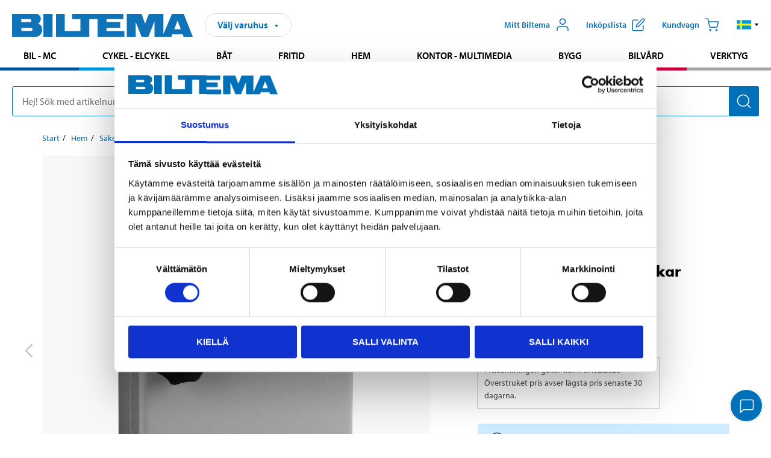

--- FILE ---
content_type: text/html; charset=utf-8
request_url: https://www.biltema.fi/sv-fi/hem/sakerhet/forvaring-med-lasfunktion/nyckelskap-med-kombinationslas-48-krokar-2000058177
body_size: 26447
content:

<!DOCTYPE html>
<!--[if IE]><html class="lt-ie10" lang="sv"><![endif]-->
<!--[if !IE]><!-->
<html lang="sv">
<!--<![endif]-->

<head>
        <title>Nyckelsk&#229;p med kombinationsl&#229;s, 48 krokar - Biltema.fi</title>
        <meta name="description" content="Nyckelsk&#229;p med kombinationsl&#229;s f&#246;r s&#228;ker f&#246;rvaring. Sk&#229;pet &#228;r &#228;mnat f&#246;r inomhusbruk och har krokar f&#246;r 48 nycklar.&amp;nbsp;Nyckelbrickor i plast medf&#246;ljer. Sk&#229;p..." />

    <meta charset="utf-8" />
    <meta content="IE=edge" http-equiv="X-UA-Compatible" />
    <meta name="viewport" content="width=device-width, initial-scale=1" />
    <meta name="biltema" content="BT20W11" />
    <meta name="version" content="4.0.0.16289" />
    <meta name="generated" content="22-01-2026 06:44:13" />
    <meta name="theme-color" content="#0071b9" />

        <meta name="google-site-verification" content="Ezc2kOwR8-NSSIJH-8R5-9NHUkMPHFkGe3RbUlkmnXs" />


    <script>
        var _imbox = _imbox || [];
        var dataLayer = [];
    </script>

    <script>
        var svgIcons = new XMLHttpRequest();
        svgIcons.open("GET", "/dist/img/svg/svgsprite.svg?v=4.0.0.16289", true);
        svgIcons.send();
        svgIcons.onload = function () {
            if (svgIcons.status < 200 || svgIcons.status >= 400) return;
            var insertSvg = function () { window.document.body.insertAdjacentHTML('afterbegin', '<div class="svg--hide">' + svgIcons.responseText + '</div>'); };
            if (window.document.body) insertSvg();
            else window.document.addEventListener('DOMContentLoaded', insertSvg);
        }
    </script>

    <!-- Google Tag Manager -->
    <script>
        (function(w,d,s,l,i){w[l]=w[l]||[];w[l].push({'gtm.start':
            new Date().getTime(),event:'gtm.js'});var f=d.getElementsByTagName(s)[0],
            j=d.createElement(s),dl=l!='dataLayer'?'&l='+l:'';j.async=true;j.src=
            'https://www.googletagmanager.com/gtm.js?id='+i+dl;f.parentNode.insertBefore(j,f);
        })(window,document,'script','dataLayer','GTM-MBNCJRDW');
    </script>
    <!-- End Google Tag Manager -->

    <script>
        function getCookieValue(cookieName) {
            const cookies = document.cookie.split('; ');
            for (let cookie of cookies) {
                const [name, value] = cookie.split('=');
                if (name === cookieName) {
                    return decodeURIComponent(value);
                }
            }
            return null;
        }
        try {
            const cookieValue = getCookieValue("biltema__user");
            if (cookieValue && cookieValue !== "") {
                const data = JSON.parse(cookieValue);
                window.dataLayer = window.dataLayer || [];
                window.dataLayer.push({
                    login_status: "logged in",
                    user_id: data.id,
                });
            } else {
                window.dataLayer = window.dataLayer || [];
                window.dataLayer.push({
                    login_status: "logged out",
                });
            }
        } catch (error) {
            console.log("An GA event error occurred:", error);
        }
    </script>

    
    
    <meta property="og:image" content="https://productimages.biltema.com/v1/Image/product/xlarge/2000058177/3" />
    <meta property="og:type" content="product" />
    <meta property="og:title" content="Nyckelsk&#229;p med kombinationsl&#229;s, 48 krokar" />
    <meta property="og:url" content="https://www.biltema.fi/sv-fi/hem/sakerhet/forvaring-med-lasfunktion/nyckelskap-med-kombinationslas-48-krokar-2000058177" />

    
    

    <link rel="preconnect" href="https://www.googletagmanager.com">
    <link rel="preconnect" href="https://use.typekit.net">
    <link rel="preconnect" href="https://checkout.biltema.com">
    <link rel="preconnect" href="https://shelflocation.biltema.com">
    <link rel="preconnect" href="https://stock.biltema.com">

    <link rel="preload" as="style" href="/dist/css/main.css?v=4.0.0.16289">
    <link rel="preload" as="style" href="https://use.typekit.net/ndd4sqw.css" crossorigin>
    <link rel="stylesheet" href="/dist/css/main.css?v=4.0.0.16289">
    <link rel="stylesheet" href="https://use.typekit.net/ndd4sqw.css" crossorigin>


<link rel="canonical" href="https://www.biltema.fi/sv-fi/hem/sakerhet/forvaring-med-lasfunktion/nyckelskap-med-kombinationslas-48-krokar-2000058177" /><link rel="alternate" href="https://www.biltema.fi/sv-fi/hem/sakerhet/forvaring-med-lasfunktion/nyckelskap-med-kombinationslas-48-krokar-2000058177" hreflang="sv-fi" />
<link rel="alternate" href="https://www.biltema.se/hem/sakerhet/forvaring-med-lasfunktion/nyckelskap-med-kombinationslas-48-krokar-2000058177" hreflang="sv-se" />
<link rel="alternate" href="https://www.biltema.se/en-se/home/safety/storage-with-locking-function/key-cabinet-with-combination-lock-48-hooks-2000058177" hreflang="en-se" />
<link rel="alternate" href="https://www.biltema.dk/hjem/sikkerhed/opbevaring-med-lasefunktion/nogleskab-med-kombinationslas-48-kroge-2000058177" hreflang="da-dk" />
<link rel="alternate" href="https://www.biltema.dk/en-dk/home/safety/storage-with-locking-function/key-cabinet-with-combination-lock-48-hooks-2000058177" hreflang="en-dk" />
<link rel="alternate" href="https://www.biltema.fi/koti/turvallisuus/lukolliset-sailytysratkaisut/avainkaappi-yhdistelmalukolla-48-koukkua-2000058177" hreflang="fi-fi" />
<link rel="alternate" href="https://www.biltema.fi/en-fi/home/safety/storage-with-locking-function/key-cabinet-with-combination-lock-48-hooks-2000058177" hreflang="en-fi" />
<link rel="alternate" href="https://www.biltema.no/hjem/sikkerhet-i-hjemmet/oppbevaring-med-las/nokkelskap-med-kodelas-48-kroker-2000058177" hreflang="nb-no" />
<link rel="alternate" href="https://www.biltema.no/en-no/home/safety/storage-with-locking-function/key-cabinet-with-combination-lock-48-hooks-2000058177" hreflang="en-no" />


    
    <link rel="stylesheet" href="/dist/css/productPage.37ab8b3db7.min.css">

    <script>
        const pathname = window.location.pathname;
        const host = window.location.host;
        [
            "/da-dk",
            "/fi-fi",
            "/nb-no",
            "/sv-se"
        ].forEach((translationSubPath) => {
            const topLevelDomain = translationSubPath.slice(4, 6);
            if (pathname.slice(0, 6).toLowerCase() === translationSubPath && !host.endsWith(topLevelDomain) && !host.endsWith("com")) {
                window.location.replace(`https://${host.slice(0, host.length - 2)}${topLevelDomain}${pathname.slice(6)}`);
            }
        });
        [
            "/en-dk",
            "/en-fi",
            "/en-no",
            "/en-se",
            "/sv-fi",
        ].forEach((translationSubPath) => {
            const topLevelDomain = translationSubPath.slice(4, 6);
            if (pathname.slice(0, 6).toLowerCase() === translationSubPath && !host.endsWith(topLevelDomain) && !host.endsWith("com")) {
                window.location.replace(`https://${host.slice(0, host.length - 2)}${topLevelDomain}${translationSubPath}${pathname.slice(6)}`);
            }
        });
    </script>
<script>NS_CSM_td=41258990;NS_CSM_pd=275116671;NS_CSM_u="/clm10";NS_CSM_col="AAAAAAW25+O9FJyGTyEVvfmxeBg8n3cWQmt+pHBXwjNfkGXQeJyl1w09KAeea2mtxsPUA9RHzJ0E2NjU5/L3te8t8JLe";</script><script type="text/javascript">function sendTimingInfoInit(){setTimeout(sendTimingInfo,0)}function sendTimingInfo(){var wp=window.performance;if(wp){var c1,c2,t;c1=wp.timing;if(c1){var cm={};cm.ns=c1.navigationStart;if((t=c1.unloadEventStart)>0)cm.us=t;if((t=c1.unloadEventEnd)>0)cm.ue=t;if((t=c1.redirectStart)>0)cm.rs=t;if((t=c1.redirectEnd)>0)cm.re=t;cm.fs=c1.fetchStart;cm.dls=c1.domainLookupStart;cm.dle=c1.domainLookupEnd;cm.cs=c1.connectStart;cm.ce=c1.connectEnd;if((t=c1.secureConnectionStart)>0)cm.scs=t;cm.rqs=c1.requestStart;cm.rss=c1.responseStart;cm.rse=c1.responseEnd;cm.dl=c1.domLoading;cm.di=c1.domInteractive;cm.dcls=c1.domContentLoadedEventStart;cm.dcle=c1.domContentLoadedEventEnd;cm.dc=c1.domComplete;if((t=c1.loadEventStart)>0)cm.ls=t;if((t=c1.loadEventEnd)>0)cm.le=t;cm.tid=NS_CSM_td;cm.pid=NS_CSM_pd;cm.ac=NS_CSM_col;var xhttp=new XMLHttpRequest();if(xhttp){var JSON=JSON||{};JSON.stringify=JSON.stringify||function(ob){var t=typeof(ob);if(t!="object"||ob===null){if(t=="string")ob='"'+ob+'"';return String(ob);}else{var n,v,json=[],arr=(ob&&ob.constructor==Array);for(n in ob){v=ob[n];t=typeof(v);if(t=="string")v='"'+v+'"';else if(t=="object"&&v!==null)v=JSON.stringify(v);json.push((arr?"":'"'+n+'":')+String(v));}return(arr?"[":"{")+String(json)+(arr?"]":"}");}};xhttp.open("POST",NS_CSM_u,true);xhttp.send(JSON.stringify(cm));}}}}if(window.addEventListener)window.addEventListener("load",sendTimingInfoInit,false);else if(window.attachEvent)window.attachEvent("onload",sendTimingInfoInit);else window.onload=sendTimingInfoInit;</script></head>

<body>
    <!-- Google Tag Manager (noscript) -->
    <noscript>
        <iframe src="https://www.googletagmanager.com/ns.html?id=GTM-MBNCJRDW" accesskey=""height="0" width="0" style="display:none;visibility:hidden"></iframe>
    </noscript>
    <!-- End Google Tag Manager (noscript) -->

    <div href="#react__bypassblock" id="react__bypassblock" class="bypassblock"></div>

    <div id="overlay-root" tabindex="-1" id="react__bypassblock"></div>
    <div id="everything-sticky" tabindex="-1"></div>
    <div id="modal-root" tabindex="-1"></div>
    <div id="react__alert" tabindex="-1"></div>
    
    <input tabindex="-1" type="hidden" id="react__config__field"
           data-version="4.0.0.16289"
           data-currencysymbol=",-"
           data-marketindex="3"
           data-marketlanguage="sv"
           data-locale="sv-FI"
           data-currency="EUR"
           data-imagesbaseurl="https://productimages.biltema.com/v1/image/"
           data-imagesarticlebaseurl="https://productimages.biltema.com/v1/image/article/"
           data-imagesproductbaseurl="https://productimages.biltema.com/v1/image/product/"
           data-trackorderbaseurl="https://trackorder.biltema.com/v1/"
           data-stockbaseurl="https://stock.biltema.com/v1/stock/"
           data-shelfbaseurl="https://shelflocation.biltema.com/v2/ShelfLocation/"
           data-typeaheadbaseurl="https://find.biltema.com/v4/web/typeahead/"
           data-productsbaseurl="https://find.biltema.com/v1/web/products/"
           data-documentsbaseurl="https://docs.biltema.com/"
           data-friendsbaseurl="https://my.biltema.com/"
           data-articlebaseurl="https://articles.biltema.com/"
           data-pricingbaseurl="https://price.biltema.com/v2/"
           data-storesbaseurl="https://stores.biltema.com/v1"
           data-webshopstoreid="399"
           data-EnergyBadgeIds="6,7,8,9,10,11,12,43,44,45,46,48,49,50,55,56,57,58,61,63,70,71,72,73,74,79,80,81,83,84,88,89,90,91,92,93,94"
           data-shoppinglisturl="/sv-fi/varukorg/"
           data-hasmybiltema="True"
           data-mybiltemarooturl="/sv-fi/mitt-biltema/"
           data-recommendationbaseurl="https://productrecommendations.biltema.com/v1"
           data-checkoutsiteurl="https://checkout.biltema.fi/"
           data-checkoutbaseurl="https://checkout.biltema.com/"
           data-trackordersiteurl="https://trackorder.biltema.fi/"
           data-payandcollectinformationpageurl="/sv-fi/om-biltema/kundservice/kopinformation/kop-och-hamta/sa-funkar-kop-och-hamta/"
           data-haspayandcollect="True"
           data-searchlandingpage="/sv-fi/soksida/"
           data-rekopage="/sv-fi/rekosok-bil/"
           data-rekolandingpage="/sv-fi/bil---mc/"
           data-mcCategory="/sv-fi/bil---mc/mc/"
           data-trailerCategory=""
           data-caravanCategory="/sv-fi/fritid/husvagn-och-husbil/"
           data-rekobaseurl="https://reko.biltema.com/v1/Reko/"
           data-rekoapiurl="https://reko2.biltema.com/" 
           data-mybiltemaapiurl="https://my.biltema.com/"/>



    <span id="react__statetrigger" tabindex="-1"></span>
    <div class="header__container">
        <header role="banner" class="header">

            <button type="button" class="button__menu s__hide--on-tablet--large--up" aria-label="Menyalternativ" onClick="javascript:window.toggleMenu(true, '')">
                <svg class="icon icon__blue" aria-hidden="true">
                    <use xlink:href="#icon__hamburger"></use>
                </svg>
                <span class="s__visibility--hidden">Meny</span>
            </button>

            <a href="/sv-fi/" class="header__logo">
                <img src="/dist/img/logos/biltema-logo.svg" class="header__logo--img" alt="Biltema logo" />
            </a>


<div id="react__storeselector" class="s__noprint"></div>




<nav class="nav__features js__navfeaturemenu">
    <ul>
            <li id="myBiltemaTopMenuItem">
                <button class="button" type="button" onclick="javascript:window.toggleMyBiltemaOverview(true);"
                    aria-label="&#214;ppna Mitt Biltema meny">
                    <span
                        class="s__show--on-desktop--small--up button__copy--left margin__bottom--auto">Mitt Biltema</span>
                    <span class="s__show--on-desktop--small--up button__copy--left s__loggedin s__hide">
                        <span class="s__login__message">
                            V&#228;lkommen
                        </span>
                        <!--  -->
                    </span>
                    <svg class="icon__m icon__blue margin__bottom--auto" aria-hidden="true">
                        <use xlink:href="#icon__user"></use>
                    </svg>
                </button>
            </li>

            <li>
                <button type="button" onclick="javascript:window.toggleMyBiltemaWishList(true);"
                    title="Visa ink&#246;pslista"
                    aria-label="Visa ink&#246;pslista">
                    <span
                        class="s__show--on-desktop--small--up button__copy--left margin__bottom--auto">Ink&#246;pslista</span>
                    <svg class="icon__m icon__blue margin__bottom--auto" aria-hidden="true">
                        <use xlink:href="#icon__add-to-list"></use>
                        <span class="s__hide icon__itemindicator icon__itemindicator--grey" id="wishlistIndicator"></span>
                    </svg>
                </button>
            </li>

        <li>
            <button type="button" onclick="javascript:window.toggleCart(true);"
                aria-label="Kundvagn">
                <span
                    class="s__show--on-desktop--small--up button__copy--left margin__bottom--auto">Kundvagn</span>
                <svg class="icon__m icon__blue margin__bottom--auto" aria-hidden="true">
                    <use xlink:href="#icon__cart"></use>
                    <span class="s__hide icon__itemindicator icon__itemindicator--grey" id="cartIndicator"></span>
                </svg>
            </button>
        </li>



    <li class="lang__selector--desktop s__show--on-tablet--large--up">
        <a href="javascript:void(0);" title="Valt spr&#229;k: Svenska (Finland)" class="js__navfeature--toggle" role="button" aria-label="Valt spr&#229;k: Svenska (Finland), klicka f&#246;r att v&#228;lja bland tillg&#228;ngliga spr&#229;k">
            <svg class="icon" aria-label="Valt spr&#229;k: Svenska (Finland)">
                <use xlink:href="#icon__flag--SV"></use>
            </svg>
            <svg class="icon__right icon__xxs icon__black" aria-hidden="true">
                <use xlink:href="#icon__arrow--rounded"></use>
            </svg>
        </a>
        <div class="js__navfeature--dropdown langselector--dropdown">
            <ul>
                    <li>
                        <a href="/en-fi/home/safety/storage-with-locking-function/key-cabinet-with-combination-lock-48-hooks-2000058177" title="V&#228;lj spr&#229;k: English (Finland)">
                            <svg class="icon icon__left" aria-label="V&#228;lj spr&#229;k: English (Finland)">
                                <use xlink:href="#icon__flag--EN"></use>
                            </svg>
                            <span>English (Finland)</span>
                        </a>
                    </li>
                    <li>
                        <a href="/koti/turvallisuus/lukolliset-sailytysratkaisut/avainkaappi-yhdistelmalukolla-48-koukkua-2000058177" title="V&#228;lj spr&#229;k: Suomi (Suomi)">
                            <svg class="icon icon__left" aria-label="V&#228;lj spr&#229;k: Suomi (Suomi)">
                                <use xlink:href="#icon__flag--FI"></use>
                            </svg>
                            <span>Suomi (Suomi)</span>
                        </a>
                    </li>
                    <li>
                        <a href="/sv-fi/hem/sakerhet/forvaring-med-lasfunktion/nyckelskap-med-kombinationslas-48-krokar-2000058177" title="V&#228;lj spr&#229;k: Svenska (Finland)">
                            <svg class="icon icon__left" aria-label="V&#228;lj spr&#229;k: Svenska (Finland)">
                                <use xlink:href="#icon__flag--SV"></use>
                            </svg>
                            <span>Svenska (Finland)</span>
                        </a>
                    </li>
            </ul>
        </div>
    </li>

    </ul>
</nav>


<div id="react__menu__cart"></div>
<div id="react__menu__mybiltema__overview"></div>
<div id="react__menu__mybiltema__wishlist"></div>
<div id="react__menu__storeSelector"></div>
<div id="react__menu__highlight"></div>

        </header>
    </div>

    <div id="react__mainmenu" class="relative">
        <div class="nav__container s__show--on-tablet--large--up js__menu">
            <nav class="nav__main ">

                <div class="nav__actions s__hide--on-tablet--large--up">
                    <button type="button" class="button__close button__right js__menu--close" aria-label="St&#228;ng menyn">
                        <svg class="icon__s icon__left" aria-hidden="true">
                            <use xlink:href="#icon__close"></use>
                        </svg>
                        <span>St&#228;ng</span>
                    </button>
                </div>



    <ul role="menu" class="nav__menu nav__menu--initial">
            <li role="menuitem" class="border-color--car--mc">
                <a href="/sv-fi/bil---mc/">Bil - MC</a>
            </li>
            <li role="menuitem" class="border-color--bike">
                <a href="/sv-fi/cykel-elcykel/">Cykel - Elcykel</a>
            </li>
            <li role="menuitem" class="border-color--boat">
                <a href="/sv-fi/bat/">B&#229;t</a>
            </li>
            <li role="menuitem" class="border-color--leisure">
                <a href="/sv-fi/fritid/">Fritid</a>
            </li>
            <li role="menuitem" class="border-color--home">
                <a href="/sv-fi/hem/">Hem</a>
            </li>
            <li role="menuitem" class="border-color--office">
                <a href="/sv-fi/kontor---teknik/">Kontor - Multimedia</a>
            </li>
            <li role="menuitem" class="border-color--construction">
                <a href="/sv-fi/bygg/">Bygg</a>
            </li>
            <li role="menuitem" class="border-color--carcare">
                <a href="/sv-fi/bilvard/">Bilv&#229;rd</a>
            </li>
            <li role="menuitem" class="border-color--tools">
                <a href="/sv-fi/verktyg/">Verktyg</a>
            </li>
    </ul>






    <div class="s__hide--on-tablet--large--up langselector--mobile langselector--in-menu">

        <a href="#" title="Valt spr&#229;k: Svenska (Finland)" class="js__dropdown--toggle langselector__button" role="button" aria-label="Valt spr&#229;k: Svenska (Finland), klicka f&#246;r att v&#228;lja bland tillg&#228;ngliga spr&#229;k">
            <div class="langselector__headline">
                V&#228;lj spr&#229;k:
            </div>

            <div class="langselector__selected s__show--on-mobile--medium--up">
                Svenska (Finland)
            </div>

            <svg class="icon icon__m" aria-label="V&#228;lj spr&#229;k: Svenska (Finland)">
                <use xlink:href="#icon__flag--SV"></use>
            </svg>
            <svg class="icon__right icon__xxs icon__black" aria-hidden="true">
                <use xlink:href="#icon__arrow--rounded"></use>
            </svg>
        </a>

        <div class="js__dropdown s__expandable">
            <ul class="langselector__list">
                    <li>
                        <a href="/en-fi/home/safety/storage-with-locking-function/key-cabinet-with-combination-lock-48-hooks-2000058177" title="V&#228;lj spr&#229;k: English (Finland)">
                            <svg class="icon icon__left" aria-label="V&#228;lj spr&#229;k: English (Finland)">
                                <use xlink:href="#icon__flag--EN"></use>
                            </svg>
                            <span>English (Finland)</span>
                        </a>
                    </li>
                    <li>
                        <a href="/koti/turvallisuus/lukolliset-sailytysratkaisut/avainkaappi-yhdistelmalukolla-48-koukkua-2000058177" title="V&#228;lj spr&#229;k: Suomi (Suomi)">
                            <svg class="icon icon__left" aria-label="V&#228;lj spr&#229;k: Suomi (Suomi)">
                                <use xlink:href="#icon__flag--FI"></use>
                            </svg>
                            <span>Suomi (Suomi)</span>
                        </a>
                    </li>
                    <li>
                        <a href="/sv-fi/hem/sakerhet/forvaring-med-lasfunktion/nyckelskap-med-kombinationslas-48-krokar-2000058177" title="V&#228;lj spr&#229;k: Svenska (Finland)">
                            <svg class="icon icon__left" aria-label="V&#228;lj spr&#229;k: Svenska (Finland)">
                                <use xlink:href="#icon__flag--SV"></use>
                            </svg>
                            <span>Svenska (Finland)</span>
                        </a>
                    </li>
            </ul>
        </div>
    </div>





                


    <ul role="menu" class="nav__support--strong s__hide--on-tablet--large--up">
            <li role="menuitem">
                <a href="/sv-fi/om-biltema/kundservice/">Kundservice</a>
            </li>
            <li role="menuitem">
                <a href="/sv-fi/varuhus/">Varuhus och &#246;ppettider</a>
            </li>
            <li role="menuitem">
                <a href="/sv-fi/om-biltema/kundservice/kopinformation/verkkokauppa/toimitustavat/" title="Leveranssätt och fraktavgifter">Leveranss&#228;tt och fraktavgifter</a>
            </li>
            <li role="menuitem">
                <a href="/sv-fi/nytt-och-nyttigt/">Nytt och nyttig</a>
            </li>
            <li role="menuitem">
                <a href="javascript:window.toggleManageCookies();" title="Cookieinställningar">Cookieinst&#228;llningar</a>
            </li>
    </ul>



                


    <ul role="menu" class="nav__support s__hide--on-tablet--large--up">
            <li role="menuitem">
                <a href="/sv-fi/Recycle-Bin/socialt-och-miljomassigt-ansvar/">Biltemas ansvar</a>
            </li>
            <li role="menuitem">
                <a href="/sv-fi/om-biltema/" title="Om Biltema">Om Biltema</a>
            </li>
    </ul>



            </nav>
        </div>
    </div>

    <div class="quicksearch__target" id="react__quicksearch">
        <div class="quicksearch__temporary-wrapper">
            <div class="quicksearch__container">
            <div>
                <div role="search" class="quicksearch">
                    <input type="search" class="quicksearch__input" data-placeholderdesktop="Hej! S&#246;k med artikelnummer, registreringsnummer, OE-nummer eller fritext." data-placeholdermobile="S&#246;k med art.nr, reg.nr eller fritext." placeholder="" value="" aria-labellby="searchbutton" />
                    <button id="searchbutton" type="button" class="button__search button__solid--blue" aria-label="S&#246;k efter produkter och produktkategorier">
                        <svg class="icon icon__white" aria-hidden="true">
                            <use xlink:href="#icon__search"></use>
                        </svg>
                        <span class="s__visibility--hidden">S&#246;k</span>
                    </button>
                </div>
            </div>
        </div>
        </div>
    </div>

        <div id="react__largeSiteAlert"></div>
            <div id="react__zissionchat"></div>

    <main id="react__maincontent" tabindex="-1">
        





<script>
    window.productData = window.productData || {"mainImageUrl":"https://productimages.biltema.com/v1/Image/product/xlarge/2000058177/3","mainLargeImageUrl":"https://productimages.biltema.com/v1/Image/product/xxlarge/2000058177/3","variations":[{"name":"Nyckelskåp med kombinationslås, 48 krokar","articleNumber":"866671","articleNumberFriendlyName":"86-6671","priceIncVAT":16.950000000,"discountPageUrl":"/sv-fi/priserbjudanden/alennettu-hinta/","priceExVAT":13.506000000,"imageUrl":"https://productimages.biltema.com/v1/Image/article/large/866671/3","imageUrlSmall":"https://productimages.biltema.com/v1/Image/article/small/866671/3","imageUrlMedium":"https://productimages.biltema.com/v1/Image/article/medium/866671/3","imageUrlLarge":"https://productimages.biltema.com/v1/Image/article/large/866671/3","imageUrlXLarge":"https://productimages.biltema.com/v1/Image/article/xlarge/866671/3","imageUrlAppXLarge":"https://productimages.biltema.com/v1/Image/app/article/xlarge/866671/3","imageUrlXXLarge":"https://productimages.biltema.com/v1/Image/article/xxlarge/866671/3","unitPrice":16.95,"unit":null,"isOtherUnitMain":false,"hasUnitPrice":false,"hasMultiPrice":false,"technicalProperties":[],"discounts":[],"discountBundles":[],"previousPrice":23.900000000,"isPriceReduced":true,"isClearanceSale":false,"isMixAndMatch":false,"isWarranty":false,"warranty":0,"description":null,"badges":{"badges":null,"energyBadges":null,"ordinaryBadges":null,"isMultiPrice":false,"isNews":false,"isPriceReduced":true,"isClearanceSale":false,"isWarranty":false,"isTested":false,"warranty":0,"articleNumber":"866671"},"isEnergyDeclarationVariation":false,"isReko":false,"isRekoUniversal":false,"isChemicalClassified":false,"chemicalClassification":null,"categoryHierarchy":"Hem/Säkerhet/Förvaring med låsfunktion ","valueAddedServices":[],"replacedBy":"866674","mainUnit":"st","isUnitPriceMainPresentationPrice":false,"analyticsProductEntity":{"id":"866671","name":"Nyckelskåp med kombinationslås, 48 krokar","price":"16,950000000","categoryHierarchy":"Hem/Säkerhet/Förvaring med låsfunktion ","categories":["Hem","Säkerhet","Förvaring med låsfunktion "]},"isPhasedOut":true,"promotionIsPriceReducedStartDate":"2026-01-08T00:00:00","promotionIsPriceReducedStopDate":"2026-02-07T23:59:00"}],"variationGroups":[],"biltemaCardImageUrl":null,"biltemaCardCalloutText":null,"biltemaCardReadMoreUrl":null,"biltemaCardReadMoreUrlText":null,"biltemaCardReadAutomaticShowThreshold":0,"biltemaCardShouldShowOnGlobalLevel":false,"hasTestedArticle":false,"technicalProperties":[{"propertyId":10925,"name":"Antal krokar","value":"48","unit":"st.","additionalFreetextValue":"","isHeader":"false"},{"propertyId":10178,"name":"Material","value":"pulverlackerad stålplåt","unit":null,"additionalFreetextValue":"","isHeader":"false"},{"propertyId":10141,"name":"Längd","value":"25,5","unit":"cm","additionalFreetextValue":"","isHeader":"false"},{"propertyId":10092,"name":"Bredd","value":"18,5","unit":"cm","additionalFreetextValue":"","isHeader":"false"},{"propertyId":10124,"name":"Höjd","value":"7,5 ","unit":"cm","additionalFreetextValue":"","isHeader":"false"},{"propertyId":10158,"name":"Tjocklek","value":"ca. 0,85","unit":"mm","additionalFreetextValue":"(plåten)","isHeader":"false"}],"singleArticle":{"name":"Nyckelskåp med kombinationslås, 48 krokar","articleNumber":"866671","articleNumberFriendlyName":"86-6671","priceIncVAT":16.950000000,"discountPageUrl":"/sv-fi/priserbjudanden/alennettu-hinta/","priceExVAT":13.506000000,"imageUrl":"https://productimages.biltema.com/v1/Image/article/large/866671/3","imageUrlSmall":"https://productimages.biltema.com/v1/Image/article/small/866671/3","imageUrlMedium":"https://productimages.biltema.com/v1/Image/article/medium/866671/3","imageUrlLarge":"https://productimages.biltema.com/v1/Image/article/large/866671/3","imageUrlXLarge":"https://productimages.biltema.com/v1/Image/article/xlarge/866671/3","imageUrlAppXLarge":"https://productimages.biltema.com/v1/Image/app/article/xlarge/866671/3","imageUrlXXLarge":"https://productimages.biltema.com/v1/Image/article/xxlarge/866671/3","unitPrice":16.95,"unit":null,"isOtherUnitMain":false,"hasUnitPrice":false,"hasMultiPrice":false,"technicalProperties":[],"discounts":[],"discountBundles":[],"previousPrice":23.900000000,"isPriceReduced":true,"isClearanceSale":false,"isMixAndMatch":false,"isWarranty":false,"warranty":0,"description":null,"badges":{"badges":null,"energyBadges":null,"ordinaryBadges":null,"isMultiPrice":false,"isNews":false,"isPriceReduced":true,"isClearanceSale":false,"isWarranty":false,"isTested":false,"warranty":0,"articleNumber":"866671"},"isEnergyDeclarationVariation":false,"isReko":false,"isRekoUniversal":false,"isChemicalClassified":false,"chemicalClassification":null,"categoryHierarchy":"Hem/Säkerhet/Förvaring med låsfunktion ","valueAddedServices":[],"replacedBy":"866674","mainUnit":"st","isUnitPriceMainPresentationPrice":false,"analyticsProductEntity":{"id":"866671","name":"Nyckelskåp med kombinationslås, 48 krokar","price":"16,950000000","categoryHierarchy":"Hem/Säkerhet/Förvaring med låsfunktion ","categories":["Hem","Säkerhet","Förvaring med låsfunktion "]},"isPhasedOut":true,"promotionIsPriceReducedStartDate":"2026-01-08T00:00:00","promotionIsPriceReducedStopDate":"2026-02-07T23:59:00"},"firstArticleChild":"866671","upSell":{"name":"Relaterade produkter","sectionText":null,"relatedEntries":[{"name":"Nyckelskåp med kombinationslås","articleNumber":"87702","articleNumberFriendlyName":"87-702","imageUrl":"https://productimages.biltema.com/v1/Image/product/large/2000047864/3","imageUrlSmall":"https://productimages.biltema.com/v1/Image/product/small/2000047864/3","imageUrlMedium":"https://productimages.biltema.com/v1/Image/product/medium/2000047864/3","imageUrlLarge":"https://productimages.biltema.com/v1/Image/product/large/2000047864/3","imageUrlXLarge":"https://productimages.biltema.com/v1/Image/product/xlarge/2000047864/3","imageUrlAppXLarge":"https://productimages.biltema.com/v1/Image/app/article/xlarge/2000047864/3","imageUrlXXLarge":"https://productimages.biltema.com/v1/Image/product/xxlarge/2000047864/3","url":"/sv-fi/hem/sakerhet/forvaring-med-lasfunktion/nyckelskap-med-kombinationslas-2000047864","relatedEntryType":null,"priceIncVAT":"17,95","priceSuffix":",-","isSingleArticle":true,"hasMultiPrice":false,"isPriceReduced":false,"isClearanceSale":false,"previousPrice":0.000000000,"isFromPrice":false,"isTested":false,"testedComment":null,"discounts":[],"badges":{"badges":null,"energyBadges":null,"ordinaryBadges":null,"isMultiPrice":false,"isNews":false,"isPriceReduced":false,"isClearanceSale":false,"isWarranty":false,"isTested":false,"warranty":0,"articleNumber":"87702"},"relatedEntryGroup":0,"analyticsProductEntity":{"id":"87702","name":"Nyckelskåp med kombinationslås","price":"17,950000000","categoryHierarchy":"Hem/Säkerhet/Förvaring med låsfunktion ","categories":["Hem","Säkerhet","Förvaring med låsfunktion "]},"description":null},{"name":"Säkerhetsbox med kodlåsning","articleNumber":"87789","articleNumberFriendlyName":"87-789","imageUrl":"https://productimages.biltema.com/v1/Image/product/large/2000022685/3","imageUrlSmall":"https://productimages.biltema.com/v1/Image/product/small/2000022685/3","imageUrlMedium":"https://productimages.biltema.com/v1/Image/product/medium/2000022685/3","imageUrlLarge":"https://productimages.biltema.com/v1/Image/product/large/2000022685/3","imageUrlXLarge":"https://productimages.biltema.com/v1/Image/product/xlarge/2000022685/3","imageUrlAppXLarge":"https://productimages.biltema.com/v1/Image/app/article/xlarge/2000022685/3","imageUrlXXLarge":"https://productimages.biltema.com/v1/Image/product/xxlarge/2000022685/3","url":"/sv-fi/hem/sakerhet/forvaring-med-lasfunktion/sakerhetsbox-med-kodlasning-2000022685","relatedEntryType":null,"priceIncVAT":"49,95","priceSuffix":",-","isSingleArticle":true,"hasMultiPrice":false,"isPriceReduced":false,"isClearanceSale":false,"previousPrice":0.000000000,"isFromPrice":false,"isTested":false,"testedComment":null,"discounts":[],"badges":{"badges":null,"energyBadges":null,"ordinaryBadges":null,"isMultiPrice":false,"isNews":false,"isPriceReduced":false,"isClearanceSale":false,"isWarranty":false,"isTested":false,"warranty":0,"articleNumber":"87789"},"relatedEntryGroup":0,"analyticsProductEntity":{"id":"87789","name":"Säkerhetsbox med kodlåsning","price":"49,950000000","categoryHierarchy":"Hem/Säkerhet/Förvaring med låsfunktion ","categories":["Hem","Säkerhet","Förvaring med låsfunktion "]},"description":null},{"name":"Nyckelskåp med kombinationslås","articleNumber":"866677","articleNumberFriendlyName":"86-6677","imageUrl":"https://productimages.biltema.com/v1/Image/product/large/2000058551/3","imageUrlSmall":"https://productimages.biltema.com/v1/Image/product/small/2000058551/3","imageUrlMedium":"https://productimages.biltema.com/v1/Image/product/medium/2000058551/3","imageUrlLarge":"https://productimages.biltema.com/v1/Image/product/large/2000058551/3","imageUrlXLarge":"https://productimages.biltema.com/v1/Image/product/xlarge/2000058551/3","imageUrlAppXLarge":"https://productimages.biltema.com/v1/Image/app/article/xlarge/2000058551/3","imageUrlXXLarge":"https://productimages.biltema.com/v1/Image/product/xxlarge/2000058551/3","url":"/sv-fi/hem/sakerhet/forvaring-med-lasfunktion/nyckelskap-med-kombinationslas-2000058551","relatedEntryType":null,"priceIncVAT":"17,95","priceSuffix":",-","isSingleArticle":true,"hasMultiPrice":false,"isPriceReduced":false,"isClearanceSale":false,"previousPrice":0.000000000,"isFromPrice":false,"isTested":false,"testedComment":null,"discounts":[],"badges":{"badges":null,"energyBadges":null,"ordinaryBadges":null,"isMultiPrice":false,"isNews":false,"isPriceReduced":false,"isClearanceSale":false,"isWarranty":false,"isTested":false,"warranty":0,"articleNumber":"866677"},"relatedEntryGroup":0,"analyticsProductEntity":{"id":"866677","name":"Nyckelskåp med kombinationslås","price":"17,950000000","categoryHierarchy":"Hem/Säkerhet/Förvaring med låsfunktion ","categories":["Hem","Säkerhet","Förvaring med låsfunktion "]},"description":null},{"name":"Dokumentskåp, brandsäkert, kombinationsvred","articleNumber":"877886","articleNumberFriendlyName":"87-7886","imageUrl":"https://productimages.biltema.com/v1/Image/product/large/2000064278/3","imageUrlSmall":"https://productimages.biltema.com/v1/Image/product/small/2000064278/3","imageUrlMedium":"https://productimages.biltema.com/v1/Image/product/medium/2000064278/3","imageUrlLarge":"https://productimages.biltema.com/v1/Image/product/large/2000064278/3","imageUrlXLarge":"https://productimages.biltema.com/v1/Image/product/xlarge/2000064278/3","imageUrlAppXLarge":"https://productimages.biltema.com/v1/Image/app/article/xlarge/2000064278/3","imageUrlXXLarge":"https://productimages.biltema.com/v1/Image/product/xxlarge/2000064278/3","url":"/sv-fi/hem/sakerhet/forvaring-med-lasfunktion/dokumentskap-brandsakert-kombinationsvred-2000064278","relatedEntryType":null,"priceIncVAT":"179","priceSuffix":",-","isSingleArticle":true,"hasMultiPrice":false,"isPriceReduced":false,"isClearanceSale":false,"previousPrice":0.000000000,"isFromPrice":false,"isTested":false,"testedComment":null,"discounts":[],"badges":{"badges":null,"energyBadges":null,"ordinaryBadges":null,"isMultiPrice":false,"isNews":false,"isPriceReduced":false,"isClearanceSale":false,"isWarranty":false,"isTested":false,"warranty":0,"articleNumber":"877886"},"relatedEntryGroup":0,"analyticsProductEntity":{"id":"877886","name":"Dokumentskåp, brandsäkert, kombinationsvred","price":"179,000000000","categoryHierarchy":"Hem/Säkerhet/Förvaring med låsfunktion ","categories":["Hem","Säkerhet","Förvaring med låsfunktion "]},"description":null},{"name":"Dokumentskåp, brandsäkert","articleNumber":null,"articleNumberFriendlyName":null,"imageUrl":"https://productimages.biltema.com/v1/Image/product/large/2000033385/3","imageUrlSmall":"https://productimages.biltema.com/v1/Image/product/small/2000033385/3","imageUrlMedium":"https://productimages.biltema.com/v1/Image/product/medium/2000033385/3","imageUrlLarge":"https://productimages.biltema.com/v1/Image/product/large/2000033385/3","imageUrlXLarge":"https://productimages.biltema.com/v1/Image/product/xlarge/2000033385/3","imageUrlAppXLarge":"https://productimages.biltema.com/v1/Image/app/article/xlarge/2000033385/3","imageUrlXXLarge":"https://productimages.biltema.com/v1/Image/product/xxlarge/2000033385/3","url":"/sv-fi/hem/sakerhet/forvaring-med-lasfunktion/dokumentskap-brandsakert-2000033385","relatedEntryType":null,"priceIncVAT":"179","priceSuffix":",-","isSingleArticle":false,"hasMultiPrice":false,"isPriceReduced":false,"isClearanceSale":false,"previousPrice":null,"isFromPrice":true,"isTested":false,"testedComment":null,"discounts":[],"badges":{"badges":"null","energyBadges":null,"ordinaryBadges":null,"isMultiPrice":false,"isNews":false,"isPriceReduced":false,"isClearanceSale":false,"isWarranty":false,"isTested":false,"warranty":0,"articleNumber":null},"relatedEntryGroup":0,"analyticsProductEntity":{"id":"877886","name":"Dokumentskåp, brandsäkert, kombinationsvred","price":"179,000000000","categoryHierarchy":"Hem/Säkerhet/Förvaring med låsfunktion ","categories":["Hem","Säkerhet","Förvaring med låsfunktion "]},"description":null},{"name":"Säkerhetsbox, för hotell och laptop","articleNumber":"877888","articleNumberFriendlyName":"87-7888","imageUrl":"https://productimages.biltema.com/v1/Image/product/large/2000036596/3","imageUrlSmall":"https://productimages.biltema.com/v1/Image/product/small/2000036596/3","imageUrlMedium":"https://productimages.biltema.com/v1/Image/product/medium/2000036596/3","imageUrlLarge":"https://productimages.biltema.com/v1/Image/product/large/2000036596/3","imageUrlXLarge":"https://productimages.biltema.com/v1/Image/product/xlarge/2000036596/3","imageUrlAppXLarge":"https://productimages.biltema.com/v1/Image/app/article/xlarge/2000036596/3","imageUrlXXLarge":"https://productimages.biltema.com/v1/Image/product/xxlarge/2000036596/3","url":"/sv-fi/hem/sakerhet/forvaring-med-lasfunktion/sakerhetsbox-for-hotell-och-laptop-2000036596","relatedEntryType":null,"priceIncVAT":"115","priceSuffix":",-","isSingleArticle":true,"hasMultiPrice":false,"isPriceReduced":false,"isClearanceSale":false,"previousPrice":0.000000000,"isFromPrice":false,"isTested":false,"testedComment":null,"discounts":[],"badges":{"badges":null,"energyBadges":null,"ordinaryBadges":null,"isMultiPrice":false,"isNews":false,"isPriceReduced":false,"isClearanceSale":false,"isWarranty":false,"isTested":false,"warranty":0,"articleNumber":"877888"},"relatedEntryGroup":0,"analyticsProductEntity":{"id":"877888","name":"Säkerhetsbox, för hotell och laptop","price":"115,000000000","categoryHierarchy":"Hem/Säkerhet/Förvaring med låsfunktion ","categories":["Hem","Säkerhet","Förvaring med låsfunktion "]},"description":null},{"name":"Nyckelskåp med kombinationslås, 20 krokar","articleNumber":"866601","articleNumberFriendlyName":"86-6601","imageUrl":"https://productimages.biltema.com/v1/Image/product/large/2000064062/3","imageUrlSmall":"https://productimages.biltema.com/v1/Image/product/small/2000064062/3","imageUrlMedium":"https://productimages.biltema.com/v1/Image/product/medium/2000064062/3","imageUrlLarge":"https://productimages.biltema.com/v1/Image/product/large/2000064062/3","imageUrlXLarge":"https://productimages.biltema.com/v1/Image/product/xlarge/2000064062/3","imageUrlAppXLarge":"https://productimages.biltema.com/v1/Image/app/article/xlarge/2000064062/3","imageUrlXXLarge":"https://productimages.biltema.com/v1/Image/product/xxlarge/2000064062/3","url":"/sv-fi/hem/sakerhet/forvaring-med-lasfunktion/nyckelskap-med-kombinationslas-20-krokar-2000064062","relatedEntryType":null,"priceIncVAT":"9,95","priceSuffix":",-","isSingleArticle":true,"hasMultiPrice":false,"isPriceReduced":false,"isClearanceSale":false,"previousPrice":0.000000000,"isFromPrice":false,"isTested":false,"testedComment":null,"discounts":[],"badges":{"badges":null,"energyBadges":null,"ordinaryBadges":null,"isMultiPrice":false,"isNews":false,"isPriceReduced":false,"isClearanceSale":false,"isWarranty":false,"isTested":false,"warranty":0,"articleNumber":"866601"},"relatedEntryGroup":0,"analyticsProductEntity":{"id":"866601","name":"Nyckelskåp med kombinationslås, 20 krokar","price":"9,950000000","categoryHierarchy":"Hem/Säkerhet/Förvaring med låsfunktion ","categories":["Hem","Säkerhet","Förvaring med låsfunktion "]},"description":null},{"name":"Säkerhetsbox med nyckellåsning","articleNumber":"87788","articleNumberFriendlyName":"87-788","imageUrl":"https://productimages.biltema.com/v1/Image/product/large/2000022666/3","imageUrlSmall":"https://productimages.biltema.com/v1/Image/product/small/2000022666/3","imageUrlMedium":"https://productimages.biltema.com/v1/Image/product/medium/2000022666/3","imageUrlLarge":"https://productimages.biltema.com/v1/Image/product/large/2000022666/3","imageUrlXLarge":"https://productimages.biltema.com/v1/Image/product/xlarge/2000022666/3","imageUrlAppXLarge":"https://productimages.biltema.com/v1/Image/app/article/xlarge/2000022666/3","imageUrlXXLarge":"https://productimages.biltema.com/v1/Image/product/xxlarge/2000022666/3","url":"/sv-fi/hem/sakerhet/forvaring-med-lasfunktion/sakerhetsbox-med-nyckellasning-2000022666","relatedEntryType":null,"priceIncVAT":"44,95","priceSuffix":",-","isSingleArticle":true,"hasMultiPrice":false,"isPriceReduced":false,"isClearanceSale":false,"previousPrice":0.000000000,"isFromPrice":false,"isTested":false,"testedComment":null,"discounts":[],"badges":{"badges":null,"energyBadges":null,"ordinaryBadges":null,"isMultiPrice":false,"isNews":false,"isPriceReduced":false,"isClearanceSale":false,"isWarranty":false,"isTested":false,"warranty":0,"articleNumber":"87788"},"relatedEntryGroup":0,"analyticsProductEntity":{"id":"87788","name":"Säkerhetsbox med nyckellåsning","price":"44,950000000","categoryHierarchy":"Hem/Säkerhet/Förvaring med låsfunktion ","categories":["Hem","Säkerhet","Förvaring med låsfunktion "]},"description":null},{"name":"Nyckelskåp med hängbygel","articleNumber":"866676","articleNumberFriendlyName":"86-6676","imageUrl":"https://productimages.biltema.com/v1/Image/product/large/2000058552/3","imageUrlSmall":"https://productimages.biltema.com/v1/Image/product/small/2000058552/3","imageUrlMedium":"https://productimages.biltema.com/v1/Image/product/medium/2000058552/3","imageUrlLarge":"https://productimages.biltema.com/v1/Image/product/large/2000058552/3","imageUrlXLarge":"https://productimages.biltema.com/v1/Image/product/xlarge/2000058552/3","imageUrlAppXLarge":"https://productimages.biltema.com/v1/Image/app/article/xlarge/2000058552/3","imageUrlXXLarge":"https://productimages.biltema.com/v1/Image/product/xxlarge/2000058552/3","url":"/sv-fi/hem/sakerhet/forvaring-med-lasfunktion/nyckelskap-med-hangbygel-2000058552","relatedEntryType":null,"priceIncVAT":"21,95","priceSuffix":",-","isSingleArticle":true,"hasMultiPrice":false,"isPriceReduced":false,"isClearanceSale":false,"previousPrice":0.000000000,"isFromPrice":false,"isTested":false,"testedComment":null,"discounts":[],"badges":{"badges":null,"energyBadges":null,"ordinaryBadges":null,"isMultiPrice":false,"isNews":false,"isPriceReduced":false,"isClearanceSale":false,"isWarranty":false,"isTested":false,"warranty":0,"articleNumber":"866676"},"relatedEntryGroup":0,"analyticsProductEntity":{"id":"866676","name":"Nyckelskåp med hängbygel","price":"21,950000000","categoryHierarchy":"Hem/Säkerhet/Förvaring med låsfunktion ","categories":["Hem","Säkerhet","Förvaring med låsfunktion "]},"description":null},{"name":"Kassaskrin","articleNumber":"88071","articleNumberFriendlyName":"88-071","imageUrl":"https://productimages.biltema.com/v1/Image/product/large/2000024062/3","imageUrlSmall":"https://productimages.biltema.com/v1/Image/product/small/2000024062/3","imageUrlMedium":"https://productimages.biltema.com/v1/Image/product/medium/2000024062/3","imageUrlLarge":"https://productimages.biltema.com/v1/Image/product/large/2000024062/3","imageUrlXLarge":"https://productimages.biltema.com/v1/Image/product/xlarge/2000024062/3","imageUrlAppXLarge":"https://productimages.biltema.com/v1/Image/app/article/xlarge/2000024062/3","imageUrlXXLarge":"https://productimages.biltema.com/v1/Image/product/xxlarge/2000024062/3","url":"/sv-fi/hem/sakerhet/forvaring-med-lasfunktion/kassaskrin-2000024062","relatedEntryType":null,"priceIncVAT":"11,95","priceSuffix":",-","isSingleArticle":true,"hasMultiPrice":false,"isPriceReduced":false,"isClearanceSale":false,"previousPrice":0.000000000,"isFromPrice":false,"isTested":false,"testedComment":null,"discounts":[],"badges":{"badges":null,"energyBadges":null,"ordinaryBadges":null,"isMultiPrice":false,"isNews":false,"isPriceReduced":false,"isClearanceSale":false,"isWarranty":false,"isTested":false,"warranty":0,"articleNumber":"88071"},"relatedEntryGroup":0,"analyticsProductEntity":{"id":"88071","name":"Kassaskrin","price":"11,950000000","categoryHierarchy":"Hem/Säkerhet/Förvaring med låsfunktion ","categories":["Hem","Säkerhet","Förvaring med låsfunktion "]},"description":null},{"name":"Kassaskrin","articleNumber":"866602","articleNumberFriendlyName":"86-6602","imageUrl":"https://productimages.biltema.com/v1/Image/product/large/2000064061/3","imageUrlSmall":"https://productimages.biltema.com/v1/Image/product/small/2000064061/3","imageUrlMedium":"https://productimages.biltema.com/v1/Image/product/medium/2000064061/3","imageUrlLarge":"https://productimages.biltema.com/v1/Image/product/large/2000064061/3","imageUrlXLarge":"https://productimages.biltema.com/v1/Image/product/xlarge/2000064061/3","imageUrlAppXLarge":"https://productimages.biltema.com/v1/Image/app/article/xlarge/2000064061/3","imageUrlXXLarge":"https://productimages.biltema.com/v1/Image/product/xxlarge/2000064061/3","url":"/sv-fi/hem/sakerhet/forvaring-med-lasfunktion/kassaskrin-2000064061","relatedEntryType":null,"priceIncVAT":"11,95","priceSuffix":",-","isSingleArticle":true,"hasMultiPrice":false,"isPriceReduced":false,"isClearanceSale":false,"previousPrice":0.000000000,"isFromPrice":false,"isTested":false,"testedComment":null,"discounts":[],"badges":{"badges":null,"energyBadges":null,"ordinaryBadges":null,"isMultiPrice":false,"isNews":false,"isPriceReduced":false,"isClearanceSale":false,"isWarranty":false,"isTested":false,"warranty":0,"articleNumber":"866602"},"relatedEntryGroup":0,"analyticsProductEntity":{"id":"866602","name":"Kassaskrin","price":"11,950000000","categoryHierarchy":"Hem/Säkerhet/Förvaring med låsfunktion ","categories":["Hem","Säkerhet","Förvaring med låsfunktion "]},"description":null},{"name":"Nyckelskåp med lås","articleNumber":"86667","articleNumberFriendlyName":"86-667","imageUrl":"https://productimages.biltema.com/v1/Image/product/large/2000022568/3","imageUrlSmall":"https://productimages.biltema.com/v1/Image/product/small/2000022568/3","imageUrlMedium":"https://productimages.biltema.com/v1/Image/product/medium/2000022568/3","imageUrlLarge":"https://productimages.biltema.com/v1/Image/product/large/2000022568/3","imageUrlXLarge":"https://productimages.biltema.com/v1/Image/product/xlarge/2000022568/3","imageUrlAppXLarge":"https://productimages.biltema.com/v1/Image/app/article/xlarge/2000022568/3","imageUrlXXLarge":"https://productimages.biltema.com/v1/Image/product/xxlarge/2000022568/3","url":"/sv-fi/hem/sakerhet/forvaring-med-lasfunktion/nyckelskap-med-las-2000022568","relatedEntryType":null,"priceIncVAT":"15,95","priceSuffix":",-","isSingleArticle":true,"hasMultiPrice":false,"isPriceReduced":false,"isClearanceSale":false,"previousPrice":0.000000000,"isFromPrice":false,"isTested":false,"testedComment":null,"discounts":[],"badges":{"badges":null,"energyBadges":null,"ordinaryBadges":null,"isMultiPrice":false,"isNews":false,"isPriceReduced":false,"isClearanceSale":false,"isWarranty":false,"isTested":false,"warranty":1,"articleNumber":"86667"},"relatedEntryGroup":0,"analyticsProductEntity":{"id":"86667","name":"Nyckelskåp med lås","price":"15,950000000","categoryHierarchy":"Hem/Säkerhet/Förvaring med låsfunktion ","categories":["Hem","Säkerhet","Förvaring med låsfunktion "]},"description":null},{"name":"Nyckelskåp med hängbygel","articleNumber":"87701","articleNumberFriendlyName":"87-701","imageUrl":"https://productimages.biltema.com/v1/Image/product/large/2000023553/3","imageUrlSmall":"https://productimages.biltema.com/v1/Image/product/small/2000023553/3","imageUrlMedium":"https://productimages.biltema.com/v1/Image/product/medium/2000023553/3","imageUrlLarge":"https://productimages.biltema.com/v1/Image/product/large/2000023553/3","imageUrlXLarge":"https://productimages.biltema.com/v1/Image/product/xlarge/2000023553/3","imageUrlAppXLarge":"https://productimages.biltema.com/v1/Image/app/article/xlarge/2000023553/3","imageUrlXXLarge":"https://productimages.biltema.com/v1/Image/product/xxlarge/2000023553/3","url":"/sv-fi/hem/sakerhet/forvaring-med-lasfunktion/nyckelskap-med-hangbygel-2000023553","relatedEntryType":null,"priceIncVAT":"21,90","priceSuffix":",-","isSingleArticle":true,"hasMultiPrice":false,"isPriceReduced":false,"isClearanceSale":false,"previousPrice":0.000000000,"isFromPrice":false,"isTested":false,"testedComment":null,"discounts":[],"badges":{"badges":null,"energyBadges":null,"ordinaryBadges":null,"isMultiPrice":false,"isNews":false,"isPriceReduced":false,"isClearanceSale":false,"isWarranty":false,"isTested":false,"warranty":0,"articleNumber":"87701"},"relatedEntryGroup":0,"analyticsProductEntity":{"id":"87701","name":"Nyckelskåp med hängbygel","price":"21,900000000","categoryHierarchy":"Hem/Säkerhet/Förvaring med låsfunktion ","categories":["Hem","Säkerhet","Förvaring med låsfunktion "]},"description":null},{"name":"Nyckelskåp med kombinationslås, 48 krokar","articleNumber":"866600","articleNumberFriendlyName":"86-6600","imageUrl":"https://productimages.biltema.com/v1/Image/product/large/2000064063/3","imageUrlSmall":"https://productimages.biltema.com/v1/Image/product/small/2000064063/3","imageUrlMedium":"https://productimages.biltema.com/v1/Image/product/medium/2000064063/3","imageUrlLarge":"https://productimages.biltema.com/v1/Image/product/large/2000064063/3","imageUrlXLarge":"https://productimages.biltema.com/v1/Image/product/xlarge/2000064063/3","imageUrlAppXLarge":"https://productimages.biltema.com/v1/Image/app/article/xlarge/2000064063/3","imageUrlXXLarge":"https://productimages.biltema.com/v1/Image/product/xxlarge/2000064063/3","url":"/sv-fi/hem/sakerhet/forvaring-med-lasfunktion/nyckelskap-med-kombinationslas-48-krokar-2000064063","relatedEntryType":null,"priceIncVAT":"16,95","priceSuffix":",-","isSingleArticle":true,"hasMultiPrice":false,"isPriceReduced":false,"isClearanceSale":false,"previousPrice":0.000000000,"isFromPrice":false,"isTested":false,"testedComment":null,"discounts":[],"badges":{"badges":null,"energyBadges":null,"ordinaryBadges":null,"isMultiPrice":false,"isNews":false,"isPriceReduced":false,"isClearanceSale":false,"isWarranty":false,"isTested":false,"warranty":0,"articleNumber":"866600"},"relatedEntryGroup":0,"analyticsProductEntity":{"id":"866600","name":"Nyckelskåp med kombinationslås, 48 krokar","price":"16,950000000","categoryHierarchy":"Hem/Säkerhet/Förvaring med låsfunktion ","categories":["Hem","Säkerhet","Förvaring med låsfunktion "]},"description":null},{"name":"Kassaskrin","articleNumber":"866672","articleNumberFriendlyName":"86-6672","imageUrl":"https://productimages.biltema.com/v1/Image/product/large/2000053903/3","imageUrlSmall":"https://productimages.biltema.com/v1/Image/product/small/2000053903/3","imageUrlMedium":"https://productimages.biltema.com/v1/Image/product/medium/2000053903/3","imageUrlLarge":"https://productimages.biltema.com/v1/Image/product/large/2000053903/3","imageUrlXLarge":"https://productimages.biltema.com/v1/Image/product/xlarge/2000053903/3","imageUrlAppXLarge":"https://productimages.biltema.com/v1/Image/app/article/xlarge/2000053903/3","imageUrlXXLarge":"https://productimages.biltema.com/v1/Image/product/xxlarge/2000053903/3","url":"/sv-fi/hem/sakerhet/forvaring-med-lasfunktion/kassaskrin-2000053903","relatedEntryType":null,"priceIncVAT":"11,95","priceSuffix":",-","isSingleArticle":true,"hasMultiPrice":false,"isPriceReduced":false,"isClearanceSale":false,"previousPrice":0.000000000,"isFromPrice":false,"isTested":false,"testedComment":null,"discounts":[],"badges":{"badges":null,"energyBadges":null,"ordinaryBadges":null,"isMultiPrice":false,"isNews":false,"isPriceReduced":false,"isClearanceSale":false,"isWarranty":false,"isTested":false,"warranty":0,"articleNumber":"866672"},"relatedEntryGroup":0,"analyticsProductEntity":{"id":"866672","name":"Kassaskrin","price":"11,950000000","categoryHierarchy":"Hem/Säkerhet/Förvaring med låsfunktion ","categories":["Hem","Säkerhet","Förvaring med låsfunktion "]},"description":null},{"name":"Nyckelskåp med kombinationslås, 20 krokar","articleNumber":"866673","articleNumberFriendlyName":"86-6673","imageUrl":"https://productimages.biltema.com/v1/Image/product/large/2000053904/3","imageUrlSmall":"https://productimages.biltema.com/v1/Image/product/small/2000053904/3","imageUrlMedium":"https://productimages.biltema.com/v1/Image/product/medium/2000053904/3","imageUrlLarge":"https://productimages.biltema.com/v1/Image/product/large/2000053904/3","imageUrlXLarge":"https://productimages.biltema.com/v1/Image/product/xlarge/2000053904/3","imageUrlAppXLarge":"https://productimages.biltema.com/v1/Image/app/article/xlarge/2000053904/3","imageUrlXXLarge":"https://productimages.biltema.com/v1/Image/product/xxlarge/2000053904/3","url":"/sv-fi/hem/sakerhet/forvaring-med-lasfunktion/nyckelskap-med-kombinationslas-20-krokar-2000053904","relatedEntryType":null,"priceIncVAT":"9,95","priceSuffix":",-","isSingleArticle":true,"hasMultiPrice":false,"isPriceReduced":false,"isClearanceSale":false,"previousPrice":0.000000000,"isFromPrice":false,"isTested":false,"testedComment":null,"discounts":[],"badges":{"badges":null,"energyBadges":null,"ordinaryBadges":null,"isMultiPrice":false,"isNews":false,"isPriceReduced":false,"isClearanceSale":false,"isWarranty":false,"isTested":false,"warranty":0,"articleNumber":"866673"},"relatedEntryGroup":0,"analyticsProductEntity":{"id":"866673","name":"Nyckelskåp med kombinationslås, 20 krokar","price":"9,950000000","categoryHierarchy":"Hem/Säkerhet/Förvaring med låsfunktion ","categories":["Hem","Säkerhet","Förvaring med låsfunktion "]},"description":null},{"name":"Nyckelskåp med kombinationslås, 48 krokar","articleNumber":"866674","articleNumberFriendlyName":"86-6674","imageUrl":"https://productimages.biltema.com/v1/Image/product/large/2000053905/3","imageUrlSmall":"https://productimages.biltema.com/v1/Image/product/small/2000053905/3","imageUrlMedium":"https://productimages.biltema.com/v1/Image/product/medium/2000053905/3","imageUrlLarge":"https://productimages.biltema.com/v1/Image/product/large/2000053905/3","imageUrlXLarge":"https://productimages.biltema.com/v1/Image/product/xlarge/2000053905/3","imageUrlAppXLarge":"https://productimages.biltema.com/v1/Image/app/article/xlarge/2000053905/3","imageUrlXXLarge":"https://productimages.biltema.com/v1/Image/product/xxlarge/2000053905/3","url":"/sv-fi/hem/sakerhet/forvaring-med-lasfunktion/nyckelskap-med-kombinationslas-48-krokar-2000053905","relatedEntryType":null,"priceIncVAT":"16,95","priceSuffix":",-","isSingleArticle":true,"hasMultiPrice":false,"isPriceReduced":false,"isClearanceSale":false,"previousPrice":0.000000000,"isFromPrice":false,"isTested":false,"testedComment":null,"discounts":[],"badges":{"badges":null,"energyBadges":null,"ordinaryBadges":null,"isMultiPrice":false,"isNews":false,"isPriceReduced":false,"isClearanceSale":false,"isWarranty":false,"isTested":false,"warranty":0,"articleNumber":"866674"},"relatedEntryGroup":0,"analyticsProductEntity":{"id":"866674","name":"Nyckelskåp med kombinationslås, 48 krokar","price":"16,950000000","categoryHierarchy":"Hem/Säkerhet/Förvaring med låsfunktion ","categories":["Hem","Säkerhet","Förvaring med låsfunktion "]},"description":null},{"name":"Nyckelskåp med kombinationslås, 20 krokar","articleNumber":"866670","articleNumberFriendlyName":"86-6670","imageUrl":"https://productimages.biltema.com/v1/Image/product/large/2000058176/3","imageUrlSmall":"https://productimages.biltema.com/v1/Image/product/small/2000058176/3","imageUrlMedium":"https://productimages.biltema.com/v1/Image/product/medium/2000058176/3","imageUrlLarge":"https://productimages.biltema.com/v1/Image/product/large/2000058176/3","imageUrlXLarge":"https://productimages.biltema.com/v1/Image/product/xlarge/2000058176/3","imageUrlAppXLarge":"https://productimages.biltema.com/v1/Image/app/article/xlarge/2000058176/3","imageUrlXXLarge":"https://productimages.biltema.com/v1/Image/product/xxlarge/2000058176/3","url":"/sv-fi/hem/sakerhet/forvaring-med-lasfunktion/nyckelskap-med-kombinationslas-20-krokar-2000058176","relatedEntryType":null,"priceIncVAT":"9,95","priceSuffix":",-","isSingleArticle":true,"hasMultiPrice":false,"isPriceReduced":false,"isClearanceSale":false,"previousPrice":0.000000000,"isFromPrice":false,"isTested":false,"testedComment":null,"discounts":[],"badges":{"badges":null,"energyBadges":null,"ordinaryBadges":null,"isMultiPrice":false,"isNews":false,"isPriceReduced":false,"isClearanceSale":false,"isWarranty":false,"isTested":false,"warranty":0,"articleNumber":"866670"},"relatedEntryGroup":0,"analyticsProductEntity":{"id":"866670","name":"Nyckelskåp med kombinationslås, 20 krokar","price":"9,950000000","categoryHierarchy":"Hem/Säkerhet/Förvaring med låsfunktion ","categories":["Hem","Säkerhet","Förvaring med låsfunktion "]},"description":null}],"productListingPageUrl":"/sv-fi/hem/sakerhet/forvaring-med-lasfunktion/","relatedEntryGroup":0},"crossSell":null,"spareParts":null,"otherCustomersAlsoBought":{"name":"Andra kunder köpte också","sectionText":null,"relatedEntries":[{"name":"Nyckelbricka 20-pack","articleNumber":"89576","articleNumberFriendlyName":"89-576","imageUrl":"https://productimages.biltema.com/v1/Image/article/medium/89576/3","imageUrlSmall":"https://productimages.biltema.com/v1/Image/article/small/89576/3","imageUrlMedium":"https://productimages.biltema.com/v1/Image/article/medium/89576/3","imageUrlLarge":"https://productimages.biltema.com/v1/Image/article/large/89576/3","imageUrlXLarge":"https://productimages.biltema.com/v1/Image/article/xlarge/89576/3","imageUrlAppXLarge":"https://productimages.biltema.com/v1/Image/app/article/xlarge/89576/3","imageUrlXXLarge":"https://productimages.biltema.com/v1/Image/article/xxlarge/89576/3","url":"https://www.biltema.fi/sv-fi/bil---mc/bilinterior/nyckelringar/nyckelbricka-20-pack-2000057770","relatedEntryType":null,"priceIncVAT":"4,95","priceSuffix":",-","isSingleArticle":true,"hasMultiPrice":false,"isPriceReduced":false,"isClearanceSale":false,"previousPrice":0.000000000,"isFromPrice":false,"isTested":false,"testedComment":null,"discounts":[],"badges":{"badges":null,"energyBadges":null,"ordinaryBadges":null,"isMultiPrice":false,"isNews":false,"isPriceReduced":false,"isClearanceSale":false,"isWarranty":false,"isTested":false,"warranty":0,"articleNumber":"89576"},"relatedEntryGroup":3,"analyticsProductEntity":{"id":"89576","name":"Nyckelbricka 20-pack","price":"4,950000000","categoryHierarchy":"Bil - MC/Bilinteriör/Nyckelringar","categories":["Bil - MC","Bilinteriör","Nyckelringar"]},"description":null},{"name":"Nyckelskåp med kombinationslås","articleNumber":"87702","articleNumberFriendlyName":"87-702","imageUrl":"https://productimages.biltema.com/v1/Image/article/medium/87702/3","imageUrlSmall":"https://productimages.biltema.com/v1/Image/article/small/87702/3","imageUrlMedium":"https://productimages.biltema.com/v1/Image/article/medium/87702/3","imageUrlLarge":"https://productimages.biltema.com/v1/Image/article/large/87702/3","imageUrlXLarge":"https://productimages.biltema.com/v1/Image/article/xlarge/87702/3","imageUrlAppXLarge":"https://productimages.biltema.com/v1/Image/app/article/xlarge/87702/3","imageUrlXXLarge":"https://productimages.biltema.com/v1/Image/article/xxlarge/87702/3","url":"https://www.biltema.fi/sv-fi/hem/sakerhet/forvaring-med-lasfunktion/nyckelskap-med-kombinationslas-2000047864","relatedEntryType":null,"priceIncVAT":"17,95","priceSuffix":",-","isSingleArticle":true,"hasMultiPrice":false,"isPriceReduced":false,"isClearanceSale":false,"previousPrice":0.000000000,"isFromPrice":false,"isTested":false,"testedComment":null,"discounts":[],"badges":{"badges":null,"energyBadges":null,"ordinaryBadges":null,"isMultiPrice":false,"isNews":false,"isPriceReduced":false,"isClearanceSale":false,"isWarranty":false,"isTested":false,"warranty":0,"articleNumber":"87702"},"relatedEntryGroup":3,"analyticsProductEntity":{"id":"87702","name":"Nyckelskåp med kombinationslås","price":"17,950000000","categoryHierarchy":"Hem/Säkerhet/Förvaring med låsfunktion ","categories":["Hem","Säkerhet","Förvaring med låsfunktion "]},"description":null},{"name":"Nyckelskåp med kombinationslås, 20 krokar","articleNumber":"866670","articleNumberFriendlyName":"86-6670","imageUrl":"https://productimages.biltema.com/v1/Image/article/medium/866670/3","imageUrlSmall":"https://productimages.biltema.com/v1/Image/article/small/866670/3","imageUrlMedium":"https://productimages.biltema.com/v1/Image/article/medium/866670/3","imageUrlLarge":"https://productimages.biltema.com/v1/Image/article/large/866670/3","imageUrlXLarge":"https://productimages.biltema.com/v1/Image/article/xlarge/866670/3","imageUrlAppXLarge":"https://productimages.biltema.com/v1/Image/app/article/xlarge/866670/3","imageUrlXXLarge":"https://productimages.biltema.com/v1/Image/article/xxlarge/866670/3","url":"https://www.biltema.fi/sv-fi/hem/sakerhet/forvaring-med-lasfunktion/nyckelskap-med-kombinationslas-20-krokar-2000058176","relatedEntryType":null,"priceIncVAT":"9,95","priceSuffix":",-","isSingleArticle":true,"hasMultiPrice":false,"isPriceReduced":false,"isClearanceSale":false,"previousPrice":0.000000000,"isFromPrice":false,"isTested":false,"testedComment":null,"discounts":[],"badges":{"badges":null,"energyBadges":null,"ordinaryBadges":null,"isMultiPrice":false,"isNews":false,"isPriceReduced":false,"isClearanceSale":false,"isWarranty":false,"isTested":false,"warranty":0,"articleNumber":"866670"},"relatedEntryGroup":3,"analyticsProductEntity":{"id":"866670","name":"Nyckelskåp med kombinationslås, 20 krokar","price":"9,950000000","categoryHierarchy":"Hem/Säkerhet/Förvaring med låsfunktion ","categories":["Hem","Säkerhet","Förvaring med låsfunktion "]},"description":null},{"name":"AA/LR6 Alkalist batteri, 40-pack","articleNumber":"841381","articleNumberFriendlyName":"84-1381","imageUrl":"https://productimages.biltema.com/v1/Image/article/medium/841381/3","imageUrlSmall":"https://productimages.biltema.com/v1/Image/article/small/841381/3","imageUrlMedium":"https://productimages.biltema.com/v1/Image/article/medium/841381/3","imageUrlLarge":"https://productimages.biltema.com/v1/Image/article/large/841381/3","imageUrlXLarge":"https://productimages.biltema.com/v1/Image/article/xlarge/841381/3","imageUrlAppXLarge":"https://productimages.biltema.com/v1/Image/app/article/xlarge/841381/3","imageUrlXXLarge":"https://productimages.biltema.com/v1/Image/article/xxlarge/841381/3","url":"https://www.biltema.fi/sv-fi/kontor---teknik/batterier/alkaliska-batterier/aalr6-alkalist-batteri-40-pack-2000053568","relatedEntryType":null,"priceIncVAT":"7,55","priceSuffix":",-","isSingleArticle":true,"hasMultiPrice":false,"isPriceReduced":false,"isClearanceSale":false,"previousPrice":0.000000000,"isFromPrice":false,"isTested":false,"testedComment":null,"discounts":[],"badges":{"badges":null,"energyBadges":null,"ordinaryBadges":null,"isMultiPrice":false,"isNews":false,"isPriceReduced":false,"isClearanceSale":false,"isWarranty":false,"isTested":false,"warranty":0,"articleNumber":"841381"},"relatedEntryGroup":3,"analyticsProductEntity":{"id":"841381","name":"AA/LR6 Alkalist batteri, 40-pack","price":"7,550000000","categoryHierarchy":"Kontor - Multimedia/Batterier/Alkaliska batterier","categories":["Kontor - Multimedia","Batterier","Alkaliska batterier"]},"description":null},{"name":"Kombinationshänglås, 3 kodskivor","articleNumber":"87190","articleNumberFriendlyName":"87-190","imageUrl":"https://productimages.biltema.com/v1/Image/article/medium/87190/3","imageUrlSmall":"https://productimages.biltema.com/v1/Image/article/small/87190/3","imageUrlMedium":"https://productimages.biltema.com/v1/Image/article/medium/87190/3","imageUrlLarge":"https://productimages.biltema.com/v1/Image/article/large/87190/3","imageUrlXLarge":"https://productimages.biltema.com/v1/Image/article/xlarge/87190/3","imageUrlAppXLarge":"https://productimages.biltema.com/v1/Image/app/article/xlarge/87190/3","imageUrlXXLarge":"https://productimages.biltema.com/v1/Image/article/xxlarge/87190/3","url":"https://www.biltema.fi/sv-fi/bygg/las/kombinationslas/kombinationshanglas-3-kodskivor-2000020950","relatedEntryType":null,"priceIncVAT":"4,95","priceSuffix":",-","isSingleArticle":true,"hasMultiPrice":false,"isPriceReduced":false,"isClearanceSale":false,"previousPrice":0.000000000,"isFromPrice":false,"isTested":false,"testedComment":null,"discounts":[],"badges":{"badges":null,"energyBadges":null,"ordinaryBadges":null,"isMultiPrice":false,"isNews":false,"isPriceReduced":false,"isClearanceSale":false,"isWarranty":false,"isTested":false,"warranty":1,"articleNumber":"87190"},"relatedEntryGroup":3,"analyticsProductEntity":{"id":"87190","name":"Kombinationshänglås, 3 kodskivor","price":"4,950000000","categoryHierarchy":"Bygg/Lås/Kombinationslås","categories":["Bygg","Lås","Kombinationslås"]},"description":null},{"name":"Hänglås, 4 st.","articleNumber":"87131","articleNumberFriendlyName":"87-131","imageUrl":"https://productimages.biltema.com/v1/Image/article/medium/87131/3","imageUrlSmall":"https://productimages.biltema.com/v1/Image/article/small/87131/3","imageUrlMedium":"https://productimages.biltema.com/v1/Image/article/medium/87131/3","imageUrlLarge":"https://productimages.biltema.com/v1/Image/article/large/87131/3","imageUrlXLarge":"https://productimages.biltema.com/v1/Image/article/xlarge/87131/3","imageUrlAppXLarge":"https://productimages.biltema.com/v1/Image/app/article/xlarge/87131/3","imageUrlXXLarge":"https://productimages.biltema.com/v1/Image/article/xxlarge/87131/3","url":"https://www.biltema.fi/sv-fi/bygg/las/hanglas/hanglas-4-st-2000018646","relatedEntryType":null,"priceIncVAT":"15,95","priceSuffix":",-","isSingleArticle":true,"hasMultiPrice":false,"isPriceReduced":false,"isClearanceSale":false,"previousPrice":0.000000000,"isFromPrice":false,"isTested":false,"testedComment":null,"discounts":[],"badges":{"badges":null,"energyBadges":null,"ordinaryBadges":null,"isMultiPrice":false,"isNews":false,"isPriceReduced":false,"isClearanceSale":false,"isWarranty":false,"isTested":false,"warranty":1,"articleNumber":"87131"},"relatedEntryGroup":3,"analyticsProductEntity":{"id":"87131","name":"Hänglås, 4 st.","price":"15,950000000","categoryHierarchy":"Bygg/Lås/Hänglås","categories":["Bygg","Lås","Hänglås"]},"description":null},{"name":"Vävtejp, silver, 50 m","articleNumber":"29253","articleNumberFriendlyName":"29-253","imageUrl":"https://productimages.biltema.com/v1/Image/article/medium/29253/3","imageUrlSmall":"https://productimages.biltema.com/v1/Image/article/small/29253/3","imageUrlMedium":"https://productimages.biltema.com/v1/Image/article/medium/29253/3","imageUrlLarge":"https://productimages.biltema.com/v1/Image/article/large/29253/3","imageUrlXLarge":"https://productimages.biltema.com/v1/Image/article/xlarge/29253/3","imageUrlAppXLarge":"https://productimages.biltema.com/v1/Image/app/article/xlarge/29253/3","imageUrlXXLarge":"https://productimages.biltema.com/v1/Image/article/xxlarge/29253/3","url":"https://www.biltema.fi/sv-fi/bygg/tejp/vavtejp/vavtejp-silver-50-m-2000051099","relatedEntryType":null,"priceIncVAT":"5,95","priceSuffix":",-","isSingleArticle":true,"hasMultiPrice":true,"isPriceReduced":false,"isClearanceSale":false,"previousPrice":0.000000000,"isFromPrice":false,"isTested":false,"testedComment":null,"discounts":[],"badges":{"badges":null,"energyBadges":null,"ordinaryBadges":null,"isMultiPrice":true,"isNews":false,"isPriceReduced":false,"isClearanceSale":false,"isWarranty":false,"isTested":false,"warranty":1,"articleNumber":"29253"},"relatedEntryGroup":3,"analyticsProductEntity":{"id":"29253","name":"Vävtejp, silver, 50 m","price":"5,950000000","categoryHierarchy":"Bygg/Tejp/Vävtejp","categories":["Bygg","Tejp","Vävtejp"]},"description":null},{"name":"Nyckelskåp med kombinationslås","articleNumber":"866677","articleNumberFriendlyName":"86-6677","imageUrl":"https://productimages.biltema.com/v1/Image/article/medium/866677/3","imageUrlSmall":"https://productimages.biltema.com/v1/Image/article/small/866677/3","imageUrlMedium":"https://productimages.biltema.com/v1/Image/article/medium/866677/3","imageUrlLarge":"https://productimages.biltema.com/v1/Image/article/large/866677/3","imageUrlXLarge":"https://productimages.biltema.com/v1/Image/article/xlarge/866677/3","imageUrlAppXLarge":"https://productimages.biltema.com/v1/Image/app/article/xlarge/866677/3","imageUrlXXLarge":"https://productimages.biltema.com/v1/Image/article/xxlarge/866677/3","url":"https://www.biltema.fi/sv-fi/hem/sakerhet/forvaring-med-lasfunktion/nyckelskap-med-kombinationslas-2000058551","relatedEntryType":null,"priceIncVAT":"17,95","priceSuffix":",-","isSingleArticle":true,"hasMultiPrice":false,"isPriceReduced":false,"isClearanceSale":false,"previousPrice":0.000000000,"isFromPrice":false,"isTested":false,"testedComment":null,"discounts":[],"badges":{"badges":null,"energyBadges":null,"ordinaryBadges":null,"isMultiPrice":false,"isNews":false,"isPriceReduced":false,"isClearanceSale":false,"isWarranty":false,"isTested":false,"warranty":0,"articleNumber":"866677"},"relatedEntryGroup":3,"analyticsProductEntity":{"id":"866677","name":"Nyckelskåp med kombinationslås","price":"17,950000000","categoryHierarchy":"Hem/Säkerhet/Förvaring med låsfunktion ","categories":["Hem","Säkerhet","Förvaring med låsfunktion "]},"description":null},{"name":"Soppåse 30 liter, 20-pack","articleNumber":"262018","articleNumberFriendlyName":"26-2018","imageUrl":"https://productimages.biltema.com/v1/Image/article/medium/262018/3","imageUrlSmall":"https://productimages.biltema.com/v1/Image/article/small/262018/3","imageUrlMedium":"https://productimages.biltema.com/v1/Image/article/medium/262018/3","imageUrlLarge":"https://productimages.biltema.com/v1/Image/article/large/262018/3","imageUrlXLarge":"https://productimages.biltema.com/v1/Image/article/xlarge/262018/3","imageUrlAppXLarge":"https://productimages.biltema.com/v1/Image/app/article/xlarge/262018/3","imageUrlXXLarge":"https://productimages.biltema.com/v1/Image/article/xxlarge/262018/3","url":"https://www.biltema.fi/sv-fi/hem/kok-och-hushall/forbrukningsvaror/plastpasar/avfallspasar/soppase-30-liter-20-pack-2000050357","relatedEntryType":null,"priceIncVAT":"1,35","priceSuffix":",-","isSingleArticle":true,"hasMultiPrice":true,"isPriceReduced":false,"isClearanceSale":false,"previousPrice":0.000000000,"isFromPrice":false,"isTested":false,"testedComment":null,"discounts":[],"badges":{"badges":null,"energyBadges":null,"ordinaryBadges":null,"isMultiPrice":true,"isNews":false,"isPriceReduced":false,"isClearanceSale":false,"isWarranty":false,"isTested":false,"warranty":0,"articleNumber":"262018"},"relatedEntryGroup":3,"analyticsProductEntity":{"id":"262018","name":"Soppåse 30 liter, 20-pack","price":"1,350000000","categoryHierarchy":"Hem/Kök och hushåll/Förbrukningsvaror","categories":["Hem","Kök och hushåll","Förbrukningsvaror"]},"description":null},{"name":"Kulspetspennor, 30-pack","articleNumber":"28165","articleNumberFriendlyName":"28-165","imageUrl":"https://productimages.biltema.com/v1/Image/article/medium/28165/3","imageUrlSmall":"https://productimages.biltema.com/v1/Image/article/small/28165/3","imageUrlMedium":"https://productimages.biltema.com/v1/Image/article/medium/28165/3","imageUrlLarge":"https://productimages.biltema.com/v1/Image/article/large/28165/3","imageUrlXLarge":"https://productimages.biltema.com/v1/Image/article/xlarge/28165/3","imageUrlAppXLarge":"https://productimages.biltema.com/v1/Image/app/article/xlarge/28165/3","imageUrlXXLarge":"https://productimages.biltema.com/v1/Image/article/xxlarge/28165/3","url":"https://www.biltema.fi/sv-fi/kontor---teknik/kontor/kontorsmaterial/pennor/kulspetspennor/kulspetspennor-30-pack-2000017618","relatedEntryType":null,"priceIncVAT":"5,95","priceSuffix":",-","isSingleArticle":true,"hasMultiPrice":false,"isPriceReduced":false,"isClearanceSale":false,"previousPrice":0.000000000,"isFromPrice":false,"isTested":false,"testedComment":null,"discounts":[],"badges":{"badges":null,"energyBadges":null,"ordinaryBadges":null,"isMultiPrice":false,"isNews":false,"isPriceReduced":false,"isClearanceSale":false,"isWarranty":false,"isTested":false,"warranty":1,"articleNumber":"28165"},"relatedEntryGroup":3,"analyticsProductEntity":{"id":"28165","name":"Kulspetspennor, 30-pack","price":"5,950000000","categoryHierarchy":"Kontor - Multimedia/Kontor/Kontorsmaterial","categories":["Kontor - Multimedia","Kontor","Kontorsmaterial"]},"description":null},{"name":"Färdigblandad spolarvätska, 3,5 liter","articleNumber":"365052","articleNumberFriendlyName":"36-5052","imageUrl":"https://productimages.biltema.com/v1/Image/article/medium/365052/3","imageUrlSmall":"https://productimages.biltema.com/v1/Image/article/small/365052/3","imageUrlMedium":"https://productimages.biltema.com/v1/Image/article/medium/365052/3","imageUrlLarge":"https://productimages.biltema.com/v1/Image/article/large/365052/3","imageUrlXLarge":"https://productimages.biltema.com/v1/Image/article/xlarge/365052/3","imageUrlAppXLarge":"https://productimages.biltema.com/v1/Image/app/article/xlarge/365052/3","imageUrlXXLarge":"https://productimages.biltema.com/v1/Image/article/xxlarge/365052/3","url":"https://www.biltema.fi/sv-fi/bilvard/exterior-bilvard/spolarvatskor/fardigblandade-spolarvatskor/fardigblandad-spolarvatska-35-liter-2000051051","relatedEntryType":null,"priceIncVAT":"3,65","priceSuffix":",-","isSingleArticle":true,"hasMultiPrice":true,"isPriceReduced":false,"isClearanceSale":false,"previousPrice":0.000000000,"isFromPrice":false,"isTested":false,"testedComment":null,"discounts":[],"badges":{"badges":null,"energyBadges":null,"ordinaryBadges":null,"isMultiPrice":true,"isNews":false,"isPriceReduced":false,"isClearanceSale":false,"isWarranty":false,"isTested":false,"warranty":0,"articleNumber":"365052"},"relatedEntryGroup":3,"analyticsProductEntity":{"id":"365052","name":"Färdigblandad spolarvätska, 3,5 liter","price":"3,650000000","categoryHierarchy":"Bilvård/Exteriör bilvård/Spolarvätskor","categories":["Bilvård","Exteriör bilvård","Spolarvätskor"]},"description":null},{"name":"AAA/LR03 Alkaliskt batteri, 40-pack","articleNumber":"841382","articleNumberFriendlyName":"84-1382","imageUrl":"https://productimages.biltema.com/v1/Image/article/medium/841382/3","imageUrlSmall":"https://productimages.biltema.com/v1/Image/article/small/841382/3","imageUrlMedium":"https://productimages.biltema.com/v1/Image/article/medium/841382/3","imageUrlLarge":"https://productimages.biltema.com/v1/Image/article/large/841382/3","imageUrlXLarge":"https://productimages.biltema.com/v1/Image/article/xlarge/841382/3","imageUrlAppXLarge":"https://productimages.biltema.com/v1/Image/app/article/xlarge/841382/3","imageUrlXXLarge":"https://productimages.biltema.com/v1/Image/article/xxlarge/841382/3","url":"https://www.biltema.fi/sv-fi/kontor---teknik/batterier/alkaliska-batterier/aaalr03-alkaliskt-batteri-40-pack-2000053567","relatedEntryType":null,"priceIncVAT":"7,55","priceSuffix":",-","isSingleArticle":true,"hasMultiPrice":false,"isPriceReduced":false,"isClearanceSale":false,"previousPrice":0.000000000,"isFromPrice":false,"isTested":false,"testedComment":null,"discounts":[],"badges":{"badges":null,"energyBadges":null,"ordinaryBadges":null,"isMultiPrice":false,"isNews":false,"isPriceReduced":false,"isClearanceSale":false,"isWarranty":false,"isTested":false,"warranty":0,"articleNumber":"841382"},"relatedEntryGroup":3,"analyticsProductEntity":{"id":"841382","name":"AAA/LR03 Alkaliskt batteri, 40-pack","price":"7,550000000","categoryHierarchy":"Kontor - Multimedia/Batterier/Alkaliska batterier","categories":["Kontor - Multimedia","Batterier","Alkaliska batterier"]},"description":null},{"name":"Nyckelbricka 6-pack","articleNumber":"89575","articleNumberFriendlyName":"89-575","imageUrl":"https://productimages.biltema.com/v1/Image/article/medium/89575/3","imageUrlSmall":"https://productimages.biltema.com/v1/Image/article/small/89575/3","imageUrlMedium":"https://productimages.biltema.com/v1/Image/article/medium/89575/3","imageUrlLarge":"https://productimages.biltema.com/v1/Image/article/large/89575/3","imageUrlXLarge":"https://productimages.biltema.com/v1/Image/article/xlarge/89575/3","imageUrlAppXLarge":"https://productimages.biltema.com/v1/Image/app/article/xlarge/89575/3","imageUrlXXLarge":"https://productimages.biltema.com/v1/Image/article/xxlarge/89575/3","url":"https://www.biltema.fi/sv-fi/bil---mc/bilinterior/nyckelringar/nyckelbricka-6-pack-2000057771","relatedEntryType":null,"priceIncVAT":"1,95","priceSuffix":",-","isSingleArticle":true,"hasMultiPrice":false,"isPriceReduced":false,"isClearanceSale":false,"previousPrice":0.000000000,"isFromPrice":false,"isTested":false,"testedComment":null,"discounts":[],"badges":{"badges":null,"energyBadges":null,"ordinaryBadges":null,"isMultiPrice":false,"isNews":false,"isPriceReduced":false,"isClearanceSale":false,"isWarranty":false,"isTested":false,"warranty":0,"articleNumber":"89575"},"relatedEntryGroup":3,"analyticsProductEntity":{"id":"89575","name":"Nyckelbricka 6-pack","price":"1,950000000","categoryHierarchy":"Bil - MC/Bilinteriör/Nyckelringar","categories":["Bil - MC","Bilinteriör","Nyckelringar"]},"description":null},{"name":"Hänglåsöverfall, 88 mm","articleNumber":"861405","articleNumberFriendlyName":"86-1405","imageUrl":"https://productimages.biltema.com/v1/Image/article/medium/861405/3","imageUrlSmall":"https://productimages.biltema.com/v1/Image/article/small/861405/3","imageUrlMedium":"https://productimages.biltema.com/v1/Image/article/medium/861405/3","imageUrlLarge":"https://productimages.biltema.com/v1/Image/article/large/861405/3","imageUrlXLarge":"https://productimages.biltema.com/v1/Image/article/xlarge/861405/3","imageUrlAppXLarge":"https://productimages.biltema.com/v1/Image/app/article/xlarge/861405/3","imageUrlXXLarge":"https://productimages.biltema.com/v1/Image/article/xxlarge/861405/3","url":"https://www.biltema.fi/sv-fi/bygg/beslag/las/hanglasoverfall-88-mm-2000057854","relatedEntryType":null,"priceIncVAT":"2,95","priceSuffix":",-","isSingleArticle":true,"hasMultiPrice":false,"isPriceReduced":false,"isClearanceSale":false,"previousPrice":0.000000000,"isFromPrice":false,"isTested":false,"testedComment":null,"discounts":[],"badges":{"badges":null,"energyBadges":null,"ordinaryBadges":null,"isMultiPrice":false,"isNews":false,"isPriceReduced":false,"isClearanceSale":false,"isWarranty":false,"isTested":false,"warranty":0,"articleNumber":"861405"},"relatedEntryGroup":3,"analyticsProductEntity":{"id":"861405","name":"Hänglåsöverfall, 88 mm","price":"2,950000000","categoryHierarchy":"Bygg/Beslag/Lås","categories":["Bygg","Beslag","Lås"]},"description":null},{"name":"Maskeringstejp, 38 mm","articleNumber":"29409","articleNumberFriendlyName":"29-409","imageUrl":"https://productimages.biltema.com/v1/Image/article/medium/29409/3","imageUrlSmall":"https://productimages.biltema.com/v1/Image/article/small/29409/3","imageUrlMedium":"https://productimages.biltema.com/v1/Image/article/medium/29409/3","imageUrlLarge":"https://productimages.biltema.com/v1/Image/article/large/29409/3","imageUrlXLarge":"https://productimages.biltema.com/v1/Image/article/xlarge/29409/3","imageUrlAppXLarge":"https://productimages.biltema.com/v1/Image/app/article/xlarge/29409/3","imageUrlXXLarge":"https://productimages.biltema.com/v1/Image/article/xxlarge/29409/3","url":"https://www.biltema.fi/sv-fi/bygg/farg/skydda-och-maskera/maskeringstejp/maskeringstejp-38-mm-2000059038","relatedEntryType":null,"priceIncVAT":"2,95","priceSuffix":",-","isSingleArticle":true,"hasMultiPrice":true,"isPriceReduced":false,"isClearanceSale":false,"previousPrice":0.000000000,"isFromPrice":false,"isTested":false,"testedComment":null,"discounts":[],"badges":{"badges":null,"energyBadges":null,"ordinaryBadges":null,"isMultiPrice":true,"isNews":false,"isPriceReduced":false,"isClearanceSale":false,"isWarranty":false,"isTested":false,"warranty":0,"articleNumber":"29409"},"relatedEntryGroup":3,"analyticsProductEntity":{"id":"29409","name":"Maskeringstejp, 38 mm","price":"2,950000000","categoryHierarchy":"Bygg/Tejp/Maskeringstejp","categories":["Bygg","Tejp","Maskeringstejp"]},"description":null},{"name":"Hänglås, 40 mm","articleNumber":"87127","articleNumberFriendlyName":"87-127","imageUrl":"https://productimages.biltema.com/v1/Image/article/medium/87127/3","imageUrlSmall":"https://productimages.biltema.com/v1/Image/article/small/87127/3","imageUrlMedium":"https://productimages.biltema.com/v1/Image/article/medium/87127/3","imageUrlLarge":"https://productimages.biltema.com/v1/Image/article/large/87127/3","imageUrlXLarge":"https://productimages.biltema.com/v1/Image/article/xlarge/87127/3","imageUrlAppXLarge":"https://productimages.biltema.com/v1/Image/app/article/xlarge/87127/3","imageUrlXXLarge":"https://productimages.biltema.com/v1/Image/article/xxlarge/87127/3","url":"https://www.biltema.fi/sv-fi/bygg/las/hanglas/hanglas-40-mm-2000057901","relatedEntryType":null,"priceIncVAT":"5,95","priceSuffix":",-","isSingleArticle":true,"hasMultiPrice":false,"isPriceReduced":false,"isClearanceSale":false,"previousPrice":0.000000000,"isFromPrice":false,"isTested":false,"testedComment":null,"discounts":[],"badges":{"badges":null,"energyBadges":null,"ordinaryBadges":null,"isMultiPrice":false,"isNews":false,"isPriceReduced":false,"isClearanceSale":false,"isWarranty":false,"isTested":false,"warranty":1,"articleNumber":"87127"},"relatedEntryGroup":3,"analyticsProductEntity":{"id":"87127","name":"Hänglås, 40 mm","price":"5,950000000","categoryHierarchy":"Bygg/Lås/Hänglås","categories":["Bygg","Lås","Hänglås"]},"description":null},{"name":"Kombinationshänglås, 4 kodskivor","articleNumber":"87189","articleNumberFriendlyName":"87-189","imageUrl":"https://productimages.biltema.com/v1/Image/article/medium/87189/3","imageUrlSmall":"https://productimages.biltema.com/v1/Image/article/small/87189/3","imageUrlMedium":"https://productimages.biltema.com/v1/Image/article/medium/87189/3","imageUrlLarge":"https://productimages.biltema.com/v1/Image/article/large/87189/3","imageUrlXLarge":"https://productimages.biltema.com/v1/Image/article/xlarge/87189/3","imageUrlAppXLarge":"https://productimages.biltema.com/v1/Image/app/article/xlarge/87189/3","imageUrlXXLarge":"https://productimages.biltema.com/v1/Image/article/xxlarge/87189/3","url":"https://www.biltema.fi/sv-fi/bygg/las/kombinationslas/kombinationshanglas-4-kodskivor-2000020949","relatedEntryType":null,"priceIncVAT":"5,90","priceSuffix":",-","isSingleArticle":true,"hasMultiPrice":false,"isPriceReduced":false,"isClearanceSale":false,"previousPrice":0.000000000,"isFromPrice":false,"isTested":false,"testedComment":null,"discounts":[],"badges":{"badges":null,"energyBadges":null,"ordinaryBadges":null,"isMultiPrice":false,"isNews":false,"isPriceReduced":false,"isClearanceSale":false,"isWarranty":false,"isTested":false,"warranty":1,"articleNumber":"87189"},"relatedEntryGroup":3,"analyticsProductEntity":{"id":"87189","name":"Kombinationshänglås, 4 kodskivor","price":"5,900000000","categoryHierarchy":"Bygg/Lås/Kombinationslås","categories":["Bygg","Lås","Kombinationslås"]},"description":null}],"productListingPageUrl":null,"relatedEntryGroup":3},"documentAndManuals":[],"biltemaMarketId":3,"variationImageUrl":null,"currentMarket":{"marketId":{"value":"FINLAND"},"isEnabled":true,"marketName":"Finland","marketDescription":"The finnish market","defaultLanguage":"fi-FI","languages":["en-FI","fi-FI","sv-FI"],"defaultCurrency":"EUR","currencies":["EUR"],"countries":["FIN"],"languagesCollection":["en-FI","fi-FI","sv-FI"],"currenciesCollection":["EUR"],"countriesCollection":["FIN"],"pricesIncludeTax":false},"smallProductImages":[{"art":"86-6671","url":"https://productimages.biltema.com/v1/image/imagebyfilename/86-6671_s_1.jpg","imageName":"86-6671_s_1.jpg"},{"art":"","url":"https://productimages.biltema.com/v1/image/imagebyfilename/86-6671_s_2.jpg","imageName":"86-6671_s_2.jpg"}],"productImages":[{"art":"86-6671","url":"https://productimages.biltema.com/v1/image/imagebyfilename/86-6671_xl_1.jpg","imageName":"86-6671_xl_1.jpg"},{"art":"","url":"https://productimages.biltema.com/v1/image/imagebyfilename/86-6671_xl_2.jpg","imageName":"86-6671_xl_2.jpg"}],"largeProductImages":[{"art":"86-6671","url":"https://productimages.biltema.com/v1/image/imagebyfilename/86-6671_xxl_1.jpg","imageName":"86-6671_xxl_1.jpg"},{"art":"","url":"https://productimages.biltema.com/v1/image/imagebyfilename/86-6671_xxl_2.jpg","imageName":"86-6671_xxl_2.jpg"}],"appXLargeProductImages":[{"art":"86-6671","url":"https://productimages.biltema.com/v1/image/app/imagebyfilename/86-6671_xl_1.jpg","imageName":"86-6671_xl_1.jpg"},{"art":"","url":"https://productimages.biltema.com/v1/image/app/imagebyfilename/86-6671_xl_2.jpg","imageName":"86-6671_xl_2.jpg"}],"payAndCollectInformationPageLink":"/sv-fi/om-biltema/kundservice/kopinformation/kop-och-hamta/sa-funkar-kop-och-hamta/","isAssemblyRequiredByStorePersonnel":false,"isServicePackage":false,"analyticsProductEntity":{"id":"866671","name":"Nyckelskåp med kombinationslås, 48 krokar","price":"16,950000000","categoryHierarchy":"Hem/Säkerhet/Förvaring med låsfunktion ","categories":["Hem","Säkerhet","Förvaring med låsfunktion "]},"descriptionShortClean":null,"deliveryOptions":[{"header":"Köp & Hämta","text":"Köp & Hämta i ditt varuhus inom 2 timmar!","url":"/sv-fi/om-biltema/kundservice/kopinformation/kop-och-hamta/","svgIconId":"#icon__box"}],"additionalContentHtml":null,"categoryId":"1000018288","categoryName":"Förvaring med låsfunktion","displayName":"Nyckelskåp med kombinationslås, 48 krokar","isFromPrice":false,"isPriceReduced":true,"isClearanceSale":false,"hidePhasedOut":true,"isSingleArticle":true,"fromPriceIncVAT":16.950000000,"description":"<p>Nyckelskåp med kombinationslås för säker förvaring. Skåpet är ämnat för inomhusbruk och har krokar för 48 nycklar.&nbsp;Nyckelbrickor i plast medföljer. Skåpet är tillverkat av pulverlackerad stålplåt som är ca. 0,85 mm tjockt. Nyckelskåpet monteras lätt på plats med medföljande skruvar och pluggar.&nbsp;Mått: (L) 25,5 x (B) 18,5 x (H) 7,5 cm.</p>\n<p><br></p>\n<p><strong>Instruktioner</strong></p>\n<ol>\n  <li>Nyckelskåpet kommer med en fabriksinställd kombination: 0-0-0</li>\n  <li>Öppna skåpet med rätt kombination och tryck in ett avlångt och smalt föremål, som exempelvis en spik, i återställningshålet på vredet för att ändra koden.</li>\n  <li>Skriv ner den personliga koden och göm den på en säker plats.</li>\n</ol>","appendCustomProductDescription":false,"customProductDescription":null,"manufacturer":{"name":"Biltema Nordic Services","address":"Garnisonsgatan 26, 254 66 Helsingborg, Sverige","description":"På Biltema är vi stolta över att kunna erbjuda kvalitativa varor, till låga priser, för hela familjen.","contact":"https://www.biltema.com"},"externalUrl":"https://www.biltema.fi/sv-fi/hem/sakerhet/forvaring-med-lasfunktion/nyckelskap-med-kombinationslas-48-krokar-2000058177","testedArea":{"shouldShow":false,"testedAreaHeader":null,"testedAreaComment":null,"testedAreaReferenceLinkText":null,"testedAreaReferenceLink":null}};

    function removeHtmlTags(html) {
        const tempDiv = document.createElement("div");
        tempDiv.innerHTML = html;
        return tempDiv.innerText.trim();
    }

    const cleanText = removeHtmlTags(window.productData.description);

    const jsonLdData = {
        "@context": "http://schema.org/",
        "@type": "Product",
        "name": window.productData.displayName,
        "image": ["https://productimages.biltema.com/v1/Image/product/xlarge/2000058177/3"],
        "description": cleanText,
        "mpn": "866671",
        "brand": {
            "@type": "Brand",
            "name": "Biltema"
        },
        "offers": {
            "@type": "Offer",
            "priceCurrency": "EUR",
            "price": "16.95",
            "priceValidUntil": "2027-01-22",
            "itemCondition": "http://schema.org/NewCondition",
            "seller": {
                "@type": "Organization",
                "name": "Biltema"
            },
            "url": "http://www.biltema.fi/sv-fi/hem/sakerhet/forvaring-med-lasfunktion/nyckelskap-med-kombinationslas-48-krokar-2000058177",
            "availability": "https://schema.org/OutOfStock"
        },
    }

    const script = document.createElement('script');
    script.type = "application/ld+json";
    script.textContent = JSON.stringify(jsonLdData);
    document.head.appendChild(script);
</script>




<main role="main">
    <div class="page__grid__product page__grid__product--padding" id="react__breadcrumb">



    <nav class="breadcrumb" aria-label="Navigera sidhierarkin">
        <ol>
                    <li><a href="/sv-fi/" aria-label="G&#229; till: Start">Start</a></li>
                    <li><a href="/sv-fi/hem/" aria-label="G&#229; till: Hem">Hem</a></li>
                    <li><a href="/sv-fi/hem/sakerhet/" aria-label="G&#229; till: S&#228;kerhet">S&#228;kerhet</a></li>
                    <li><a href="/sv-fi/hem/sakerhet/forvaring-med-lasfunktion/" aria-label="G&#229; till: F&#246;rvaring med l&#229;sfunktion">F&#246;rvaring med l&#229;sfunktion</a></li>
                <li>Nyckelsk&#229;p med kombinationsl&#229;s, 48 krokar</li>
        </ol>
    </nav>

    </div>


<div id="react__reko-banner">
  
</div>


    <div id="react__productpage"></div>
    
</main>





    </main>




<footer id="footer">
    <div class="footer__grid">
        <div class="footer__container center">

            <div class="block">
                <div class="block--inner footer__content">

                        <div class="col s__show--on-tablet--large--up">
                            <div class="inner">
                                


    <h2 class="heading--xs font--uppercase" >
        <a aria-label="Om Biltema" class="link--white" href="/sv-fi/om-biltema/">Om Biltema</a>
    </h2>

    <ul class="footer__links">
                <li>
                    <a href="#store-selector"
                       role="button"
                       class="store-trigger"
                       aria-haspopup="dialog"
                       aria-controls="store-selector"
                       aria-expanded="false"
                       aria-label="Varuhus och &#246;ppettider">
                        Varuhus och &#246;ppettider
                    </a>
                </li>
                <li>
                    <a href="/sv-fi/kop--hamta-drive-in/sa-fungerar-kop--hamta-drive-in/"
                       aria-label="K&#246;p &amp; H&#228;mta Drive In">
                        K&#246;p &amp; H&#228;mta Drive In
                    </a>
                </li>
                <li>
                    <a href="/sv-fi/om-biltema/kundservice/tjanster-och-service/nyhetsbrev/"
                       aria-label="Nyhetsbrev">
                        Nyhetsbrev
                    </a>
                </li>
                <li>
                    <a href="/sv-fi/om-biltema/kundservice/tjanster-och-service/broschyrer/"
                       aria-label="Aktuella broschyrer">
                        Aktuella broschyrer
                    </a>
                </li>
                <li>
                    <a href="/sv-fi/om-biltema/biltema-cafe/"
                       aria-label="Biltema Caf&#233;">
                        Biltema Caf&#233;
                    </a>
                </li>
                <li>
                    <a href="/sv-fi/dokumentsok/"
                       aria-label="Dokuments&#246;k">
                        Dokuments&#246;k
                    </a>
                </li>
                <li>
                    <a href="/sv-fi/om-biltema/var-affarside-och-koncept/"
                       aria-label="Biltema konceptet">
                        Biltema konceptet
                    </a>
                </li>
                <li>
                    <a href="/sv-fi/om-biltema/biltema-foundation/"
                       aria-label="Biltema Foundation">
                        Biltema Foundation
                    </a>
                </li>
                <li>
                    <a href="/sv-fi/om-biltema/kundservice/kopinformation/verkkokauppa/"
                       aria-label="Leveranss&#228;tt och fraktavgifter">
                        Leveranss&#228;tt och fraktavgifter
                    </a>
                </li>
    </ul>

                            </div>
                        </div>

                        <div class="col s__show--on-tablet--large--up">
                            


    <h2 class="heading--xs font--uppercase" >
        <a aria-label="Kundservice" class="link--white" href="/sv-fi/om-biltema/kundservice/">Kundservice</a>
    </h2>

    <ul class="footer__links">
                <li>
                    <a href="/sv-fi/nytt-och-nyttigt/nyheter/"
                       aria-label="Nyheter">
                        Nyheter
                    </a>
                </li>
                <li>
                    <a href="/sv-fi/nytt-och-nyttigt/inspiration/"
                       aria-label="Inspiration">
                        Inspiration
                    </a>
                </li>
                <li>
                    <a href="/sv-fi/om-biltema/toihin-biltemaan/"
                       aria-label="Jobb">
                        Jobb
                    </a>
                </li>
                <li>
                    <a href="/sv-fi/om-biltema/kundservice/tjanster-och-service/presentkort/"
                       aria-label="Presentkort">
                        Presentkort
                    </a>
                </li>
                <li>
                    <a href="/sv-fi/om-biltema/kundservice/kopinformation/kop-i-varuhus/finansiering/"
                       aria-label="Biltemakortet">
                        Biltemakortet
                    </a>
                </li>
                <li>
                    <a href="/sv-fi/om-biltema/kundservice/biltema-foretag/"
                       aria-label="F&#246;retagskunder">
                        F&#246;retagskunder
                    </a>
                </li>
                <li>
                    <a href="/sv-fi/om-biltema/kundservice/anvandarvillkor/integritetspolicy/"
                       aria-label="Integritetspolicy">
                        Integritetspolicy
                    </a>
                </li>
                <li>
                    <a href="/sv-fi/om-biltema/kundservice/produktinformation/aterkallelser/"
                       aria-label="&#197;terkallelser">
                        &#197;terkallelser
                    </a>
                </li>
                <li>
                    <a href="#manage-cookies"
                       role="button"
                       class="manage-cookies"
                       aria-haspopup="dialog"
                       aria-controls="manage-cookies"
                       aria-expanded="false"
                       aria-label="Hantera cookies">
                        Hantera cookies
                    </a>
                </li>
                <li>
                    <a href="https://birgma.vispato.com/"
                       target="_blank"
                       aria-label="Whistleblowing System">
                        Whistleblowing System
                    </a>
                </li>
    </ul>

                        </div>

                        <div class="col s__hide--on-tablet--large--up">
                            <ul class="footer__links">
                                        <li>
                                            <a href="/sv-fi/"
                                               title="Nyhetsbrev"
                                               aria-label="Nyhetsbrev">
                                                Nyhetsbrev
                                            </a>
                                        </li>
                                        <li>
                                            <a href="#"
                                               role="button"
                                               class="store-trigger"
                                               aria-haspopup="dialog"
                                               aria-controls="store-selector"
                                               aria-expanded="false"
                                               aria-label="Varuhus">
                                                Varuhus
                                            </a>
                                        </li>
                                        <li>
                                            <a href="javascript:window.toggleManageCookies();"
                                               title="Hantera cookies"
                                               aria-label="Hantera cookies">
                                                Hantera cookies
                                            </a>
                                        </li>
                                        <li>
                                            <a href="https://birgma.vispato.com/"
                                               aria-label="Whistleblowing System">
                                                Whistleblowing System
                                            </a>
                                        </li>
                            </ul>
                        </div>

                    <div class="col">

                            <div class="s__show--on-tablet--large--up">

                                
                                <h2 class="heading--xs font--uppercase">Kontakta oss</h2>

                                <ul class="footer__links">
                                        <li >
                                            <a href="tel:0942705830"
                                               aria-label='Ring kundservice p&#229; telefonnummer 09 427 05 830'>
                                                09 427 05 830
                                            </a>
                                        </li>
                                                                            <li >
                                            <a href="mailto:asiakaspalvelu@biltema.fi"
                                               aria-label='Skicka e-post till asiakaspalvelu@biltema.fi'>
                                                asiakaspalvelu@biltema.fi
                                            </a>
                                        </li>
                                </ul>
                            </div>

                            <div class="s__show--on-tablet--large--up" >
                                


    <h2 class="heading--xs font--uppercase">Hela sortimentet i din hand!</h2>

    <ul class="footer__links">
                <li>
                    <a href="https://play.google.com/store/apps/details?id=com.biltema.search"
                       aria-label="Android">
                        Android
                    </a>
                </li>
                <li>
                    <a href="https://itunes.apple.com/se/app/biltema/id435084106?mt=8"
                       aria-label="iOS">
                        iOS
                    </a>
                </li>
    </ul>

                            </div>
                    </div>

                        <div class="col footer__callout s__show--on-tablet--large--up" >

                            <div>
    <h2 class="heading--xs font--uppercase s__show--on-tablet--large--up">F&#246;lj Biltema</h2>

    <ul class="footer__socialmedia">

                <li>
                    <a href="https://www.facebook.com/BiltemaSuomi/" title="Facebook" aria-label="F&#246;lj oss p&#229; Facebook">
                        <svg class="icon__l icon__white" aria-hidden="true">
                            <use xlink:href="#icon__facebook"></use>
                        </svg>
                        <span class="s__visibility--hidden">Facebook</span>
                    </a>
                </li>


                <li>
                    <a href="https://www.instagram.com/biltemasuomi/" title="Instagram" aria-label="F&#246;lj oss p&#229; Instagram">
                        <svg class="icon__l icon__white" aria-hidden="true">
                            <use xlink:href="#icon__instagram"></use>
                        </svg>
                        <span class="s__visibility--hidden">Instagram</span>
                    </a>
                </li>

                <li>
                    <a href="https://www.youtube.com/user/biltemasoumi" title="YouTube" aria-label="F&#246;lj oss p&#229; Youtube">
                        <svg class="icon__l icon__white" aria-hidden="true">
                            <use xlink:href="#icon__youtube"></use>
                        </svg>
                        <span class="s__visibility--hidden">YouTube</span>
                    </a>
                </li>
    </ul>
</div>

                        </div>

                </div>
            </div>

            <div class="block">
                <div class="block--inner footer__disclaimer">
                    &#169; 2025 Biltema. Alla r&#228;ttigheter f&#246;rbeh&#229;lls.
                </div>
            </div>

        </div>
    </div>
</footer>
    
<div id="react__productStores"></div>



    <div id="react__backtotop" class="backtotop"></div>

    <script>
        window.storeData = window.storeData || [{"storeId":317,"name":"Espoo","opensToday":"08","closesToday":"20","openDate":"","openingText":null,"hasCafe":true,"hasPayAndCollect":true,"hasPayAndCollectStorePickup":true,"hasPayAndCollectDriveIn":true,"hasPayAndCollectDriveInWeightUnlimited":false,"payAndCollectStatusText":null,"websiteUrl":"https://www.biltema.fi/sv-fi/varuhus/esbo/","latitude":60.157679,"longitude":24.638004,"address":"Ruukintie 8","email":"asiakaspalvelu@biltema.fi","image":"https://www.biltema.fi/contentassets/a85aacb564c34ae3999893814297f8c0/espoo_1400x600_cafe.jpg","zipCode":"02330","city":"Espoo"},{"storeId":313,"name":"Helsinki","opensToday":"08","closesToday":"20","openDate":"","openingText":null,"hasCafe":false,"hasPayAndCollect":true,"hasPayAndCollectStorePickup":true,"hasPayAndCollectDriveIn":true,"hasPayAndCollectDriveInWeightUnlimited":false,"payAndCollectStatusText":null,"websiteUrl":"https://www.biltema.fi/sv-fi/varuhus/helsingfors/","latitude":60.285812,"longitude":25.017604,"address":"Akseli 3 (Kehä III)","email":"asiakaspalvelu@biltema.fi","image":"https://www.biltema.fi/contentassets/d5dd52abe0ff420ab1c7dc7e2f1d7b77/stadin-myymala.jpg","zipCode":"00750","city":"Helsinki"},{"storeId":331,"name":"Hyvinkää","opensToday":"08","closesToday":"20","openDate":"","openingText":null,"hasCafe":true,"hasPayAndCollect":true,"hasPayAndCollectStorePickup":true,"hasPayAndCollectDriveIn":true,"hasPayAndCollectDriveInWeightUnlimited":false,"payAndCollectStatusText":null,"websiteUrl":"https://www.biltema.fi/sv-fi/varuhus/hyvinkaa/","latitude":60.614644,"longitude":24.808852,"address":"Kotakuumolantie 2","email":"asiakaspalvelu@biltema.fi","image":"https://www.biltema.fi/contentassets/39df6b7f45944bfbbda382500d4e76f6/etusivu_avattu-1.jpg","zipCode":"05840","city":"Hyvinkää"},{"storeId":336,"name":"Hämeenlinna","opensToday":"00","closesToday":"00","openDate":"19 02 2026","openingText":null,"hasCafe":true,"hasPayAndCollect":true,"hasPayAndCollectStorePickup":true,"hasPayAndCollectDriveIn":true,"hasPayAndCollectDriveInWeightUnlimited":false,"payAndCollectStatusText":null,"websiteUrl":null,"latitude":0.0,"longitude":0.0,"address":"Paroistentie 3","email":"asiakaspalvelu@biltema.fi","image":null,"zipCode":"13600","city":"Hämeenlinna"},{"storeId":322,"name":"Joensuu","opensToday":"08","closesToday":"20","openDate":"","openingText":null,"hasCafe":false,"hasPayAndCollect":true,"hasPayAndCollectStorePickup":true,"hasPayAndCollectDriveIn":true,"hasPayAndCollectDriveInWeightUnlimited":false,"payAndCollectStatusText":null,"websiteUrl":"https://www.biltema.fi/sv-fi/varuhus/joensuu/","latitude":62.619493,"longitude":29.780126,"address":"Voimatie 14","email":"asiakaspalvelu@biltema.fi","image":"https://www.biltema.fi/contentassets/87cd0559dd20472b9de26035de6313c4/joensuun-myymala.jpg","zipCode":"80100","city":"Joensuu"},{"storeId":309,"name":"Jyväskylä","opensToday":"08","closesToday":"20","openDate":"","openingText":null,"hasCafe":true,"hasPayAndCollect":true,"hasPayAndCollectStorePickup":true,"hasPayAndCollectDriveIn":true,"hasPayAndCollectDriveInWeightUnlimited":false,"payAndCollectStatusText":null,"websiteUrl":"https://www.biltema.fi/sv-fi/varuhus/jyvaskyla/","latitude":62.268328,"longitude":25.777846,"address":"Seppäläntie 16","email":"asiakaspalvelu@biltema.fi","image":"https://www.biltema.fi/contentassets/90650f68a70c4b51b44b5b23a75e936f/biltema_jyvaskyla_1400x600.jpg","zipCode":"40320","city":"Jyväskylä"},{"storeId":310,"name":"Kaarina","opensToday":"08","closesToday":"20","openDate":"","openingText":null,"hasCafe":false,"hasPayAndCollect":true,"hasPayAndCollectStorePickup":true,"hasPayAndCollectDriveIn":true,"hasPayAndCollectDriveInWeightUnlimited":false,"payAndCollectStatusText":null,"websiteUrl":"https://www.biltema.fi/sv-fi/varuhus/st-karins/","latitude":60.414503,"longitude":22.331797,"address":"Jännekatu 8","email":"asiakaspalvelu@biltema.fi","image":"https://www.biltema.fi/globalassets/12.-warehouses/warehouse-images/fi/310---kaarina---st-karins/310_kaarina_vh_1400x600.jpg","zipCode":"20760","city":"Kaarina"},{"storeId":330,"name":"Kangasala","opensToday":"08","closesToday":"20","openDate":"","openingText":null,"hasCafe":true,"hasPayAndCollect":true,"hasPayAndCollectStorePickup":true,"hasPayAndCollectDriveIn":true,"hasPayAndCollectDriveInWeightUnlimited":false,"payAndCollectStatusText":null,"websiteUrl":"https://www.biltema.fi/sv-fi/varuhus/kangasala/","latitude":61.4805662,"longitude":23.971059,"address":"Vällintie 12","email":"asiakaspalvelu@biltema.fi","image":"https://www.biltema.fi/contentassets/9e6137e6863f431a8e100ae809b5693b/kangasala_header_2.png","zipCode":"36220","city":"Kangasala"},{"storeId":332,"name":"Kemi","opensToday":"08","closesToday":"20","openDate":"","openingText":null,"hasCafe":true,"hasPayAndCollect":true,"hasPayAndCollectStorePickup":true,"hasPayAndCollectDriveIn":true,"hasPayAndCollectDriveInWeightUnlimited":true,"payAndCollectStatusText":null,"websiteUrl":"https://www.biltema.fi/sv-fi/varuhus/kemi/","latitude":65.741571,"longitude":24.582351,"address":"Nauskankatu 18","email":"asiakaspalvelu@biltema.fi","image":"https://www.biltema.fi/contentassets/8fcb98b651bd4af08a99f8255aa2a4c0/kemi_1400x600.jpg","zipCode":"94600","city":"Kemi"},{"storeId":308,"name":"Kempele","opensToday":"08","closesToday":"20","openDate":"","openingText":null,"hasCafe":true,"hasPayAndCollect":true,"hasPayAndCollectStorePickup":true,"hasPayAndCollectDriveIn":true,"hasPayAndCollectDriveInWeightUnlimited":false,"payAndCollectStatusText":null,"websiteUrl":"https://www.biltema.fi/sv-fi/varuhus/kempele/","latitude":64.905338,"longitude":25.541269,"address":"Myllytie 5","email":"asiakaspalvelu@biltema.fi","image":"https://www.biltema.fi/contentassets/dfe710c2826c4220a6de169dde0fad6e/1kempele_1400x600.jpg","zipCode":"90450","city":"Kempele"},{"storeId":315,"name":"Kokkola","opensToday":"08","closesToday":"20","openDate":"","openingText":null,"hasCafe":false,"hasPayAndCollect":true,"hasPayAndCollectStorePickup":true,"hasPayAndCollectDriveIn":true,"hasPayAndCollectDriveInWeightUnlimited":false,"payAndCollectStatusText":null,"websiteUrl":"https://www.biltema.fi/sv-fi/varuhus/karleby/","latitude":63.830013,"longitude":23.149561,"address":"Heinolankaari 1","email":"asiakaspalvelu@biltema.fi","image":"https://www.biltema.fi/globalassets/12.-warehouses/warehouse-images/fi/315---kokkola---karleby/315_kokkola_vh_1400x600.jpg","zipCode":"67700","city":"Kokkola"},{"storeId":334,"name":"Kouvola","opensToday":"08","closesToday":"20","openDate":"","openingText":null,"hasCafe":true,"hasPayAndCollect":true,"hasPayAndCollectStorePickup":true,"hasPayAndCollectDriveIn":true,"hasPayAndCollectDriveInWeightUnlimited":true,"payAndCollectStatusText":null,"websiteUrl":null,"latitude":60.877158,"longitude":26.656325,"address":"Tervasharjunkatu 2","email":"asiakaspalvelu@biltema.fi","image":null,"zipCode":"45720","city":"Kouvola"},{"storeId":316,"name":"Kuopio","opensToday":"08","closesToday":"20","openDate":"","openingText":null,"hasCafe":false,"hasPayAndCollect":true,"hasPayAndCollectStorePickup":true,"hasPayAndCollectDriveIn":true,"hasPayAndCollectDriveInWeightUnlimited":false,"payAndCollectStatusText":null,"websiteUrl":"https://www.biltema.fi/sv-fi/varuhus/kuopio/","latitude":62.865418,"longitude":27.628025,"address":"Leväsentie 7","email":"asiakaspalvelu@biltema.fi","image":"https://www.biltema.fi/contentassets/ea3fb3fa2ef64c799dcb29e1587919ba/kuopio_1400x600.jpg","zipCode":"70700","city":"Kuopio"},{"storeId":319,"name":"Lahti","opensToday":"08","closesToday":"20","openDate":"","openingText":null,"hasCafe":false,"hasPayAndCollect":true,"hasPayAndCollectStorePickup":true,"hasPayAndCollectDriveIn":true,"hasPayAndCollectDriveInWeightUnlimited":false,"payAndCollectStatusText":null,"websiteUrl":"https://www.biltema.fi/sv-fi/varuhus/lahtis/","latitude":60.932674,"longitude":25.629902,"address":"Myyntimiehenkatu 9","email":"asiakaspalvelu@biltema.fi","image":"https://www.biltema.fi/contentassets/92d1007810984b09b88f59c4f9467945/lahti_tavartalo_1400x600.jpg","zipCode":"15700","city":"Lahti"},{"storeId":312,"name":"Lappeenranta","opensToday":"08","closesToday":"20","openDate":"","openingText":null,"hasCafe":true,"hasPayAndCollect":true,"hasPayAndCollectStorePickup":true,"hasPayAndCollectDriveIn":true,"hasPayAndCollectDriveInWeightUnlimited":false,"payAndCollectStatusText":null,"websiteUrl":"https://www.biltema.fi/sv-fi/varuhus/villmanstrand/","latitude":61.040538,"longitude":28.22102,"address":"Vanha Viipurintie 131","email":"asiakaspalvelu@biltema.fi","image":"https://www.biltema.fi/contentassets/c011cd0845164013ab49bb629a5e8b93/lappeenranta_1400x600-_2.jpg","zipCode":"53550","city":"Lappeenranta"},{"storeId":335,"name":"Lohja","opensToday":"08","closesToday":"20","openDate":"","openingText":null,"hasCafe":true,"hasPayAndCollect":true,"hasPayAndCollectStorePickup":true,"hasPayAndCollectDriveIn":true,"hasPayAndCollectDriveInWeightUnlimited":true,"payAndCollectStatusText":null,"websiteUrl":null,"latitude":60.220713,"longitude":24.029964,"address":"Raviradankatu 9","email":"asiakaspalvelu@biltema.fi","image":null,"zipCode":"08700","city":"Lohja"},{"storeId":326,"name":"Mikkeli","opensToday":"08","closesToday":"20","openDate":"","openingText":null,"hasCafe":true,"hasPayAndCollect":true,"hasPayAndCollectStorePickup":true,"hasPayAndCollectDriveIn":true,"hasPayAndCollectDriveInWeightUnlimited":false,"payAndCollectStatusText":null,"websiteUrl":"https://www.biltema.fi/sv-fi/varuhus/mikkeli/","latitude":61.7112954,"longitude":27.3362105,"address":"Katajalahdentie 10","email":"asiakaspalvelu@biltema.fi","image":"https://www.biltema.fi/contentassets/5f337a44287e48629f7b9a304d49ec35/mikkeli_header.jpg","zipCode":"50180","city":"Mikkeli"},{"storeId":328,"name":"Pori","opensToday":"08","closesToday":"20","openDate":"","openingText":null,"hasCafe":true,"hasPayAndCollect":true,"hasPayAndCollectStorePickup":true,"hasPayAndCollectDriveIn":true,"hasPayAndCollectDriveInWeightUnlimited":false,"payAndCollectStatusText":null,"websiteUrl":"https://www.biltema.fi/sv-fi/varuhus/pori/","latitude":61.455828,"longitude":21.828127,"address":"Mikkolantie 18","email":"asiakaspalvelu@biltema.fi","image":"https://www.biltema.fi/contentassets/5031f69e90d149f5a3095f3bfb0935c6/pori_header.jpg","zipCode":"28500","city":"Pori"},{"storeId":333,"name":"Porvoo","opensToday":"08","closesToday":"20","openDate":"","openingText":null,"hasCafe":true,"hasPayAndCollect":true,"hasPayAndCollectStorePickup":true,"hasPayAndCollectDriveIn":true,"hasPayAndCollectDriveInWeightUnlimited":true,"payAndCollectStatusText":null,"websiteUrl":null,"latitude":60.3881,"longitude":25.6076,"address":"Ratsumestarinkatu 11","email":"asiakaspalvelu@biltema.fi","image":null,"zipCode":"06100","city":"Porvoo"},{"storeId":314,"name":"Raisio","opensToday":"08","closesToday":"20","openDate":"","openingText":null,"hasCafe":true,"hasPayAndCollect":true,"hasPayAndCollectStorePickup":true,"hasPayAndCollectDriveIn":true,"hasPayAndCollectDriveInWeightUnlimited":false,"payAndCollectStatusText":null,"websiteUrl":"https://www.biltema.fi/sv-fi/varuhus/reso/","latitude":60.494442,"longitude":22.224588,"address":"Itäniityntie 13","email":"asiakaspalvelu@biltema.fi","image":"https://www.biltema.fi/globalassets/12.-warehouses/warehouse-images/fi/314---raisio/314_raisio_vh_1400x600.jpg","zipCode":"21280","city":"Raisio"},{"storeId":320,"name":"Riihimäki","opensToday":"08","closesToday":"20","openDate":"","openingText":null,"hasCafe":false,"hasPayAndCollect":true,"hasPayAndCollectStorePickup":true,"hasPayAndCollectDriveIn":true,"hasPayAndCollectDriveInWeightUnlimited":false,"payAndCollectStatusText":null,"websiteUrl":"https://www.biltema.fi/sv-fi/varuhus/riihimaki/","latitude":60.721239,"longitude":24.732336,"address":"Merkoksenkatu 4","email":"asiakaspalvelu@biltema.fi","image":"https://www.biltema.fi/globalassets/12.-warehouses/warehouse-images/fi/320---riihimaki/riksu3.jpg","zipCode":"11710","city":"Riihimäki"},{"storeId":318,"name":"Seinäjoki","opensToday":"08","closesToday":"20","openDate":"","openingText":null,"hasCafe":false,"hasPayAndCollect":true,"hasPayAndCollectStorePickup":true,"hasPayAndCollectDriveIn":true,"hasPayAndCollectDriveInWeightUnlimited":false,"payAndCollectStatusText":null,"websiteUrl":"https://www.biltema.fi/sv-fi/varuhus/seinajoki/","latitude":62.792316,"longitude":22.877569,"address":"Tehtaantie 2","email":"asiakaspalvelu@biltema.fi","image":"https://www.biltema.fi/globalassets/12.-warehouses/warehouse-images/fi/318---seinajoki/seinajoki_1400x600.jpg","zipCode":"60100","city":"Seinäjoki"},{"storeId":302,"name":"Tampere","opensToday":"08","closesToday":"20","openDate":"","openingText":null,"hasCafe":false,"hasPayAndCollect":true,"hasPayAndCollectStorePickup":true,"hasPayAndCollectDriveIn":true,"hasPayAndCollectDriveInWeightUnlimited":false,"payAndCollectStatusText":null,"websiteUrl":"https://www.biltema.fi/sv-fi/varuhus/tammerfors/","latitude":61.45514,"longitude":23.765922,"address":"Automiehenkatu 9","email":"asiakaspalvelu@biltema.fi","image":"https://www.biltema.fi/globalassets/12.-warehouses/warehouse-images/fi/302---tampere---tammerfors/tampere2.jpg","zipCode":"33840","city":"Tampere"},{"storeId":324,"name":"Vaasa","opensToday":"08","closesToday":"20","openDate":"","openingText":null,"hasCafe":true,"hasPayAndCollect":true,"hasPayAndCollectStorePickup":true,"hasPayAndCollectDriveIn":true,"hasPayAndCollectDriveInWeightUnlimited":false,"payAndCollectStatusText":null,"websiteUrl":"https://www.biltema.fi/sv-fi/varuhus/vasa/","latitude":63.096719,"longitude":21.63738,"address":"Myllärinkatu 1-3","email":"asiakaspalvelu@biltema.fi","image":"https://www.biltema.fi/contentassets/277d320165de4fd5822bd154d11989a9/vaasa_1400x600.jpg","zipCode":"65100","city":"Vaasa"},{"storeId":399,"name":"Verkkokauppa","opensToday":"08","closesToday":"20","openDate":"","openingText":null,"hasCafe":false,"hasPayAndCollect":false,"hasPayAndCollectStorePickup":false,"hasPayAndCollectDriveIn":false,"hasPayAndCollectDriveInWeightUnlimited":false,"payAndCollectStatusText":null,"websiteUrl":null,"latitude":0.0,"longitude":0.0,"address":"Jännekatu 8","email":"asiakaspalvelu@biltema.fi","image":null,"zipCode":"20760","city":"Piispanristi"}];
        window.translations = window.translations || {"closedToday":"Stängt","openToday":"Öppet idag","in":"i"};
        window.languageSelector = window.languageSelector || {"availableLanguages":[{"name":"English (Finland)","code":"en","url":"/en-fi/home/safety/storage-with-locking-function/key-cabinet-with-combination-lock-48-hooks-2000058177","fullName":"en-FI"},{"name":"Suomi (Suomi)","code":"fi","url":"/koti/turvallisuus/lukolliset-sailytysratkaisut/avainkaappi-yhdistelmalukolla-48-koukkua-2000058177","fullName":"fi-FI"},{"name":"Svenska (Finland)","code":"sv","url":"/sv-fi/hem/sakerhet/forvaring-med-lasfunktion/nyckelskap-med-kombinationslas-48-krokar-2000058177","fullName":"sv-FI"}],"selectedLanguage":{"name":"Svenska (Finland)","code":"sv","url":"/sv-fi/hem/sakerhet/forvaring-med-lasfunktion/nyckelskap-med-kombinationslas-48-krokar-2000058177","fullName":null}};
    </script>

    <script src="/dist/js/app.js?v=4.0.0.16289"></script>
    <script src="/dist/js/runtime.c65b45c813.min.js"></script>
    
    <script>
        window.articleData = window.articleData || "866671,87702,87789,866677,877886,,877888,866601,87788,866676,88071,866602,86667,87701,866600,866672,866673,866674,866670,89576,87702,866670,841381,87190,87131,29253,866677,262018,28165,365052,841382,89575,861405,29409,87127,87189";
        window.productData = window.productData || {"mainImageUrl":"https://productimages.biltema.com/v1/Image/product/xlarge/2000058177/3","mainLargeImageUrl":"https://productimages.biltema.com/v1/Image/product/xxlarge/2000058177/3","variations":[{"name":"Nyckelskåp med kombinationslås, 48 krokar","articleNumber":"866671","articleNumberFriendlyName":"86-6671","priceIncVAT":16.950000000,"discountPageUrl":"/sv-fi/priserbjudanden/alennettu-hinta/","priceExVAT":13.506000000,"imageUrl":"https://productimages.biltema.com/v1/Image/article/large/866671/3","imageUrlSmall":"https://productimages.biltema.com/v1/Image/article/small/866671/3","imageUrlMedium":"https://productimages.biltema.com/v1/Image/article/medium/866671/3","imageUrlLarge":"https://productimages.biltema.com/v1/Image/article/large/866671/3","imageUrlXLarge":"https://productimages.biltema.com/v1/Image/article/xlarge/866671/3","imageUrlAppXLarge":"https://productimages.biltema.com/v1/Image/app/article/xlarge/866671/3","imageUrlXXLarge":"https://productimages.biltema.com/v1/Image/article/xxlarge/866671/3","unitPrice":16.95,"unit":null,"isOtherUnitMain":false,"hasUnitPrice":false,"hasMultiPrice":false,"technicalProperties":[],"discounts":[],"discountBundles":[],"previousPrice":23.900000000,"isPriceReduced":true,"isClearanceSale":false,"isMixAndMatch":false,"isWarranty":false,"warranty":0,"description":null,"badges":{"badges":null,"energyBadges":null,"ordinaryBadges":null,"isMultiPrice":false,"isNews":false,"isPriceReduced":true,"isClearanceSale":false,"isWarranty":false,"isTested":false,"warranty":0,"articleNumber":"866671"},"isEnergyDeclarationVariation":false,"isReko":false,"isRekoUniversal":false,"isChemicalClassified":false,"chemicalClassification":null,"categoryHierarchy":"Hem/Säkerhet/Förvaring med låsfunktion ","valueAddedServices":[],"replacedBy":"866674","mainUnit":"st","isUnitPriceMainPresentationPrice":false,"analyticsProductEntity":{"id":"866671","name":"Nyckelskåp med kombinationslås, 48 krokar","price":"16,950000000","categoryHierarchy":"Hem/Säkerhet/Förvaring med låsfunktion ","categories":["Hem","Säkerhet","Förvaring med låsfunktion "]},"isPhasedOut":true,"promotionIsPriceReducedStartDate":"2026-01-08T00:00:00","promotionIsPriceReducedStopDate":"2026-02-07T23:59:00"}],"variationGroups":[],"biltemaCardImageUrl":null,"biltemaCardCalloutText":null,"biltemaCardReadMoreUrl":null,"biltemaCardReadMoreUrlText":null,"biltemaCardReadAutomaticShowThreshold":0,"biltemaCardShouldShowOnGlobalLevel":false,"hasTestedArticle":false,"technicalProperties":[{"propertyId":10925,"name":"Antal krokar","value":"48","unit":"st.","additionalFreetextValue":"","isHeader":"false"},{"propertyId":10178,"name":"Material","value":"pulverlackerad stålplåt","unit":null,"additionalFreetextValue":"","isHeader":"false"},{"propertyId":10141,"name":"Längd","value":"25,5","unit":"cm","additionalFreetextValue":"","isHeader":"false"},{"propertyId":10092,"name":"Bredd","value":"18,5","unit":"cm","additionalFreetextValue":"","isHeader":"false"},{"propertyId":10124,"name":"Höjd","value":"7,5 ","unit":"cm","additionalFreetextValue":"","isHeader":"false"},{"propertyId":10158,"name":"Tjocklek","value":"ca. 0,85","unit":"mm","additionalFreetextValue":"(plåten)","isHeader":"false"}],"singleArticle":{"name":"Nyckelskåp med kombinationslås, 48 krokar","articleNumber":"866671","articleNumberFriendlyName":"86-6671","priceIncVAT":16.950000000,"discountPageUrl":"/sv-fi/priserbjudanden/alennettu-hinta/","priceExVAT":13.506000000,"imageUrl":"https://productimages.biltema.com/v1/Image/article/large/866671/3","imageUrlSmall":"https://productimages.biltema.com/v1/Image/article/small/866671/3","imageUrlMedium":"https://productimages.biltema.com/v1/Image/article/medium/866671/3","imageUrlLarge":"https://productimages.biltema.com/v1/Image/article/large/866671/3","imageUrlXLarge":"https://productimages.biltema.com/v1/Image/article/xlarge/866671/3","imageUrlAppXLarge":"https://productimages.biltema.com/v1/Image/app/article/xlarge/866671/3","imageUrlXXLarge":"https://productimages.biltema.com/v1/Image/article/xxlarge/866671/3","unitPrice":16.95,"unit":null,"isOtherUnitMain":false,"hasUnitPrice":false,"hasMultiPrice":false,"technicalProperties":[],"discounts":[],"discountBundles":[],"previousPrice":23.900000000,"isPriceReduced":true,"isClearanceSale":false,"isMixAndMatch":false,"isWarranty":false,"warranty":0,"description":null,"badges":{"badges":null,"energyBadges":null,"ordinaryBadges":null,"isMultiPrice":false,"isNews":false,"isPriceReduced":true,"isClearanceSale":false,"isWarranty":false,"isTested":false,"warranty":0,"articleNumber":"866671"},"isEnergyDeclarationVariation":false,"isReko":false,"isRekoUniversal":false,"isChemicalClassified":false,"chemicalClassification":null,"categoryHierarchy":"Hem/Säkerhet/Förvaring med låsfunktion ","valueAddedServices":[],"replacedBy":"866674","mainUnit":"st","isUnitPriceMainPresentationPrice":false,"analyticsProductEntity":{"id":"866671","name":"Nyckelskåp med kombinationslås, 48 krokar","price":"16,950000000","categoryHierarchy":"Hem/Säkerhet/Förvaring med låsfunktion ","categories":["Hem","Säkerhet","Förvaring med låsfunktion "]},"isPhasedOut":true,"promotionIsPriceReducedStartDate":"2026-01-08T00:00:00","promotionIsPriceReducedStopDate":"2026-02-07T23:59:00"},"firstArticleChild":"866671","upSell":{"name":"Relaterade produkter","sectionText":null,"relatedEntries":[{"name":"Nyckelskåp med kombinationslås","articleNumber":"87702","articleNumberFriendlyName":"87-702","imageUrl":"https://productimages.biltema.com/v1/Image/product/large/2000047864/3","imageUrlSmall":"https://productimages.biltema.com/v1/Image/product/small/2000047864/3","imageUrlMedium":"https://productimages.biltema.com/v1/Image/product/medium/2000047864/3","imageUrlLarge":"https://productimages.biltema.com/v1/Image/product/large/2000047864/3","imageUrlXLarge":"https://productimages.biltema.com/v1/Image/product/xlarge/2000047864/3","imageUrlAppXLarge":"https://productimages.biltema.com/v1/Image/app/article/xlarge/2000047864/3","imageUrlXXLarge":"https://productimages.biltema.com/v1/Image/product/xxlarge/2000047864/3","url":"/sv-fi/hem/sakerhet/forvaring-med-lasfunktion/nyckelskap-med-kombinationslas-2000047864","relatedEntryType":null,"priceIncVAT":"17,95","priceSuffix":",-","isSingleArticle":true,"hasMultiPrice":false,"isPriceReduced":false,"isClearanceSale":false,"previousPrice":0.000000000,"isFromPrice":false,"isTested":false,"testedComment":null,"discounts":[],"badges":{"badges":null,"energyBadges":null,"ordinaryBadges":null,"isMultiPrice":false,"isNews":false,"isPriceReduced":false,"isClearanceSale":false,"isWarranty":false,"isTested":false,"warranty":0,"articleNumber":"87702"},"relatedEntryGroup":0,"analyticsProductEntity":{"id":"87702","name":"Nyckelskåp med kombinationslås","price":"17,950000000","categoryHierarchy":"Hem/Säkerhet/Förvaring med låsfunktion ","categories":["Hem","Säkerhet","Förvaring med låsfunktion "]},"description":null},{"name":"Säkerhetsbox med kodlåsning","articleNumber":"87789","articleNumberFriendlyName":"87-789","imageUrl":"https://productimages.biltema.com/v1/Image/product/large/2000022685/3","imageUrlSmall":"https://productimages.biltema.com/v1/Image/product/small/2000022685/3","imageUrlMedium":"https://productimages.biltema.com/v1/Image/product/medium/2000022685/3","imageUrlLarge":"https://productimages.biltema.com/v1/Image/product/large/2000022685/3","imageUrlXLarge":"https://productimages.biltema.com/v1/Image/product/xlarge/2000022685/3","imageUrlAppXLarge":"https://productimages.biltema.com/v1/Image/app/article/xlarge/2000022685/3","imageUrlXXLarge":"https://productimages.biltema.com/v1/Image/product/xxlarge/2000022685/3","url":"/sv-fi/hem/sakerhet/forvaring-med-lasfunktion/sakerhetsbox-med-kodlasning-2000022685","relatedEntryType":null,"priceIncVAT":"49,95","priceSuffix":",-","isSingleArticle":true,"hasMultiPrice":false,"isPriceReduced":false,"isClearanceSale":false,"previousPrice":0.000000000,"isFromPrice":false,"isTested":false,"testedComment":null,"discounts":[],"badges":{"badges":null,"energyBadges":null,"ordinaryBadges":null,"isMultiPrice":false,"isNews":false,"isPriceReduced":false,"isClearanceSale":false,"isWarranty":false,"isTested":false,"warranty":0,"articleNumber":"87789"},"relatedEntryGroup":0,"analyticsProductEntity":{"id":"87789","name":"Säkerhetsbox med kodlåsning","price":"49,950000000","categoryHierarchy":"Hem/Säkerhet/Förvaring med låsfunktion ","categories":["Hem","Säkerhet","Förvaring med låsfunktion "]},"description":null},{"name":"Nyckelskåp med kombinationslås","articleNumber":"866677","articleNumberFriendlyName":"86-6677","imageUrl":"https://productimages.biltema.com/v1/Image/product/large/2000058551/3","imageUrlSmall":"https://productimages.biltema.com/v1/Image/product/small/2000058551/3","imageUrlMedium":"https://productimages.biltema.com/v1/Image/product/medium/2000058551/3","imageUrlLarge":"https://productimages.biltema.com/v1/Image/product/large/2000058551/3","imageUrlXLarge":"https://productimages.biltema.com/v1/Image/product/xlarge/2000058551/3","imageUrlAppXLarge":"https://productimages.biltema.com/v1/Image/app/article/xlarge/2000058551/3","imageUrlXXLarge":"https://productimages.biltema.com/v1/Image/product/xxlarge/2000058551/3","url":"/sv-fi/hem/sakerhet/forvaring-med-lasfunktion/nyckelskap-med-kombinationslas-2000058551","relatedEntryType":null,"priceIncVAT":"17,95","priceSuffix":",-","isSingleArticle":true,"hasMultiPrice":false,"isPriceReduced":false,"isClearanceSale":false,"previousPrice":0.000000000,"isFromPrice":false,"isTested":false,"testedComment":null,"discounts":[],"badges":{"badges":null,"energyBadges":null,"ordinaryBadges":null,"isMultiPrice":false,"isNews":false,"isPriceReduced":false,"isClearanceSale":false,"isWarranty":false,"isTested":false,"warranty":0,"articleNumber":"866677"},"relatedEntryGroup":0,"analyticsProductEntity":{"id":"866677","name":"Nyckelskåp med kombinationslås","price":"17,950000000","categoryHierarchy":"Hem/Säkerhet/Förvaring med låsfunktion ","categories":["Hem","Säkerhet","Förvaring med låsfunktion "]},"description":null},{"name":"Dokumentskåp, brandsäkert, kombinationsvred","articleNumber":"877886","articleNumberFriendlyName":"87-7886","imageUrl":"https://productimages.biltema.com/v1/Image/product/large/2000064278/3","imageUrlSmall":"https://productimages.biltema.com/v1/Image/product/small/2000064278/3","imageUrlMedium":"https://productimages.biltema.com/v1/Image/product/medium/2000064278/3","imageUrlLarge":"https://productimages.biltema.com/v1/Image/product/large/2000064278/3","imageUrlXLarge":"https://productimages.biltema.com/v1/Image/product/xlarge/2000064278/3","imageUrlAppXLarge":"https://productimages.biltema.com/v1/Image/app/article/xlarge/2000064278/3","imageUrlXXLarge":"https://productimages.biltema.com/v1/Image/product/xxlarge/2000064278/3","url":"/sv-fi/hem/sakerhet/forvaring-med-lasfunktion/dokumentskap-brandsakert-kombinationsvred-2000064278","relatedEntryType":null,"priceIncVAT":"179","priceSuffix":",-","isSingleArticle":true,"hasMultiPrice":false,"isPriceReduced":false,"isClearanceSale":false,"previousPrice":0.000000000,"isFromPrice":false,"isTested":false,"testedComment":null,"discounts":[],"badges":{"badges":null,"energyBadges":null,"ordinaryBadges":null,"isMultiPrice":false,"isNews":false,"isPriceReduced":false,"isClearanceSale":false,"isWarranty":false,"isTested":false,"warranty":0,"articleNumber":"877886"},"relatedEntryGroup":0,"analyticsProductEntity":{"id":"877886","name":"Dokumentskåp, brandsäkert, kombinationsvred","price":"179,000000000","categoryHierarchy":"Hem/Säkerhet/Förvaring med låsfunktion ","categories":["Hem","Säkerhet","Förvaring med låsfunktion "]},"description":null},{"name":"Dokumentskåp, brandsäkert","articleNumber":null,"articleNumberFriendlyName":null,"imageUrl":"https://productimages.biltema.com/v1/Image/product/large/2000033385/3","imageUrlSmall":"https://productimages.biltema.com/v1/Image/product/small/2000033385/3","imageUrlMedium":"https://productimages.biltema.com/v1/Image/product/medium/2000033385/3","imageUrlLarge":"https://productimages.biltema.com/v1/Image/product/large/2000033385/3","imageUrlXLarge":"https://productimages.biltema.com/v1/Image/product/xlarge/2000033385/3","imageUrlAppXLarge":"https://productimages.biltema.com/v1/Image/app/article/xlarge/2000033385/3","imageUrlXXLarge":"https://productimages.biltema.com/v1/Image/product/xxlarge/2000033385/3","url":"/sv-fi/hem/sakerhet/forvaring-med-lasfunktion/dokumentskap-brandsakert-2000033385","relatedEntryType":null,"priceIncVAT":"179","priceSuffix":",-","isSingleArticle":false,"hasMultiPrice":false,"isPriceReduced":false,"isClearanceSale":false,"previousPrice":null,"isFromPrice":true,"isTested":false,"testedComment":null,"discounts":[],"badges":{"badges":"null","energyBadges":null,"ordinaryBadges":null,"isMultiPrice":false,"isNews":false,"isPriceReduced":false,"isClearanceSale":false,"isWarranty":false,"isTested":false,"warranty":0,"articleNumber":null},"relatedEntryGroup":0,"analyticsProductEntity":{"id":"877886","name":"Dokumentskåp, brandsäkert, kombinationsvred","price":"179,000000000","categoryHierarchy":"Hem/Säkerhet/Förvaring med låsfunktion ","categories":["Hem","Säkerhet","Förvaring med låsfunktion "]},"description":null},{"name":"Säkerhetsbox, för hotell och laptop","articleNumber":"877888","articleNumberFriendlyName":"87-7888","imageUrl":"https://productimages.biltema.com/v1/Image/product/large/2000036596/3","imageUrlSmall":"https://productimages.biltema.com/v1/Image/product/small/2000036596/3","imageUrlMedium":"https://productimages.biltema.com/v1/Image/product/medium/2000036596/3","imageUrlLarge":"https://productimages.biltema.com/v1/Image/product/large/2000036596/3","imageUrlXLarge":"https://productimages.biltema.com/v1/Image/product/xlarge/2000036596/3","imageUrlAppXLarge":"https://productimages.biltema.com/v1/Image/app/article/xlarge/2000036596/3","imageUrlXXLarge":"https://productimages.biltema.com/v1/Image/product/xxlarge/2000036596/3","url":"/sv-fi/hem/sakerhet/forvaring-med-lasfunktion/sakerhetsbox-for-hotell-och-laptop-2000036596","relatedEntryType":null,"priceIncVAT":"115","priceSuffix":",-","isSingleArticle":true,"hasMultiPrice":false,"isPriceReduced":false,"isClearanceSale":false,"previousPrice":0.000000000,"isFromPrice":false,"isTested":false,"testedComment":null,"discounts":[],"badges":{"badges":null,"energyBadges":null,"ordinaryBadges":null,"isMultiPrice":false,"isNews":false,"isPriceReduced":false,"isClearanceSale":false,"isWarranty":false,"isTested":false,"warranty":0,"articleNumber":"877888"},"relatedEntryGroup":0,"analyticsProductEntity":{"id":"877888","name":"Säkerhetsbox, för hotell och laptop","price":"115,000000000","categoryHierarchy":"Hem/Säkerhet/Förvaring med låsfunktion ","categories":["Hem","Säkerhet","Förvaring med låsfunktion "]},"description":null},{"name":"Nyckelskåp med kombinationslås, 20 krokar","articleNumber":"866601","articleNumberFriendlyName":"86-6601","imageUrl":"https://productimages.biltema.com/v1/Image/product/large/2000064062/3","imageUrlSmall":"https://productimages.biltema.com/v1/Image/product/small/2000064062/3","imageUrlMedium":"https://productimages.biltema.com/v1/Image/product/medium/2000064062/3","imageUrlLarge":"https://productimages.biltema.com/v1/Image/product/large/2000064062/3","imageUrlXLarge":"https://productimages.biltema.com/v1/Image/product/xlarge/2000064062/3","imageUrlAppXLarge":"https://productimages.biltema.com/v1/Image/app/article/xlarge/2000064062/3","imageUrlXXLarge":"https://productimages.biltema.com/v1/Image/product/xxlarge/2000064062/3","url":"/sv-fi/hem/sakerhet/forvaring-med-lasfunktion/nyckelskap-med-kombinationslas-20-krokar-2000064062","relatedEntryType":null,"priceIncVAT":"9,95","priceSuffix":",-","isSingleArticle":true,"hasMultiPrice":false,"isPriceReduced":false,"isClearanceSale":false,"previousPrice":0.000000000,"isFromPrice":false,"isTested":false,"testedComment":null,"discounts":[],"badges":{"badges":null,"energyBadges":null,"ordinaryBadges":null,"isMultiPrice":false,"isNews":false,"isPriceReduced":false,"isClearanceSale":false,"isWarranty":false,"isTested":false,"warranty":0,"articleNumber":"866601"},"relatedEntryGroup":0,"analyticsProductEntity":{"id":"866601","name":"Nyckelskåp med kombinationslås, 20 krokar","price":"9,950000000","categoryHierarchy":"Hem/Säkerhet/Förvaring med låsfunktion ","categories":["Hem","Säkerhet","Förvaring med låsfunktion "]},"description":null},{"name":"Säkerhetsbox med nyckellåsning","articleNumber":"87788","articleNumberFriendlyName":"87-788","imageUrl":"https://productimages.biltema.com/v1/Image/product/large/2000022666/3","imageUrlSmall":"https://productimages.biltema.com/v1/Image/product/small/2000022666/3","imageUrlMedium":"https://productimages.biltema.com/v1/Image/product/medium/2000022666/3","imageUrlLarge":"https://productimages.biltema.com/v1/Image/product/large/2000022666/3","imageUrlXLarge":"https://productimages.biltema.com/v1/Image/product/xlarge/2000022666/3","imageUrlAppXLarge":"https://productimages.biltema.com/v1/Image/app/article/xlarge/2000022666/3","imageUrlXXLarge":"https://productimages.biltema.com/v1/Image/product/xxlarge/2000022666/3","url":"/sv-fi/hem/sakerhet/forvaring-med-lasfunktion/sakerhetsbox-med-nyckellasning-2000022666","relatedEntryType":null,"priceIncVAT":"44,95","priceSuffix":",-","isSingleArticle":true,"hasMultiPrice":false,"isPriceReduced":false,"isClearanceSale":false,"previousPrice":0.000000000,"isFromPrice":false,"isTested":false,"testedComment":null,"discounts":[],"badges":{"badges":null,"energyBadges":null,"ordinaryBadges":null,"isMultiPrice":false,"isNews":false,"isPriceReduced":false,"isClearanceSale":false,"isWarranty":false,"isTested":false,"warranty":0,"articleNumber":"87788"},"relatedEntryGroup":0,"analyticsProductEntity":{"id":"87788","name":"Säkerhetsbox med nyckellåsning","price":"44,950000000","categoryHierarchy":"Hem/Säkerhet/Förvaring med låsfunktion ","categories":["Hem","Säkerhet","Förvaring med låsfunktion "]},"description":null},{"name":"Nyckelskåp med hängbygel","articleNumber":"866676","articleNumberFriendlyName":"86-6676","imageUrl":"https://productimages.biltema.com/v1/Image/product/large/2000058552/3","imageUrlSmall":"https://productimages.biltema.com/v1/Image/product/small/2000058552/3","imageUrlMedium":"https://productimages.biltema.com/v1/Image/product/medium/2000058552/3","imageUrlLarge":"https://productimages.biltema.com/v1/Image/product/large/2000058552/3","imageUrlXLarge":"https://productimages.biltema.com/v1/Image/product/xlarge/2000058552/3","imageUrlAppXLarge":"https://productimages.biltema.com/v1/Image/app/article/xlarge/2000058552/3","imageUrlXXLarge":"https://productimages.biltema.com/v1/Image/product/xxlarge/2000058552/3","url":"/sv-fi/hem/sakerhet/forvaring-med-lasfunktion/nyckelskap-med-hangbygel-2000058552","relatedEntryType":null,"priceIncVAT":"21,95","priceSuffix":",-","isSingleArticle":true,"hasMultiPrice":false,"isPriceReduced":false,"isClearanceSale":false,"previousPrice":0.000000000,"isFromPrice":false,"isTested":false,"testedComment":null,"discounts":[],"badges":{"badges":null,"energyBadges":null,"ordinaryBadges":null,"isMultiPrice":false,"isNews":false,"isPriceReduced":false,"isClearanceSale":false,"isWarranty":false,"isTested":false,"warranty":0,"articleNumber":"866676"},"relatedEntryGroup":0,"analyticsProductEntity":{"id":"866676","name":"Nyckelskåp med hängbygel","price":"21,950000000","categoryHierarchy":"Hem/Säkerhet/Förvaring med låsfunktion ","categories":["Hem","Säkerhet","Förvaring med låsfunktion "]},"description":null},{"name":"Kassaskrin","articleNumber":"88071","articleNumberFriendlyName":"88-071","imageUrl":"https://productimages.biltema.com/v1/Image/product/large/2000024062/3","imageUrlSmall":"https://productimages.biltema.com/v1/Image/product/small/2000024062/3","imageUrlMedium":"https://productimages.biltema.com/v1/Image/product/medium/2000024062/3","imageUrlLarge":"https://productimages.biltema.com/v1/Image/product/large/2000024062/3","imageUrlXLarge":"https://productimages.biltema.com/v1/Image/product/xlarge/2000024062/3","imageUrlAppXLarge":"https://productimages.biltema.com/v1/Image/app/article/xlarge/2000024062/3","imageUrlXXLarge":"https://productimages.biltema.com/v1/Image/product/xxlarge/2000024062/3","url":"/sv-fi/hem/sakerhet/forvaring-med-lasfunktion/kassaskrin-2000024062","relatedEntryType":null,"priceIncVAT":"11,95","priceSuffix":",-","isSingleArticle":true,"hasMultiPrice":false,"isPriceReduced":false,"isClearanceSale":false,"previousPrice":0.000000000,"isFromPrice":false,"isTested":false,"testedComment":null,"discounts":[],"badges":{"badges":null,"energyBadges":null,"ordinaryBadges":null,"isMultiPrice":false,"isNews":false,"isPriceReduced":false,"isClearanceSale":false,"isWarranty":false,"isTested":false,"warranty":0,"articleNumber":"88071"},"relatedEntryGroup":0,"analyticsProductEntity":{"id":"88071","name":"Kassaskrin","price":"11,950000000","categoryHierarchy":"Hem/Säkerhet/Förvaring med låsfunktion ","categories":["Hem","Säkerhet","Förvaring med låsfunktion "]},"description":null},{"name":"Kassaskrin","articleNumber":"866602","articleNumberFriendlyName":"86-6602","imageUrl":"https://productimages.biltema.com/v1/Image/product/large/2000064061/3","imageUrlSmall":"https://productimages.biltema.com/v1/Image/product/small/2000064061/3","imageUrlMedium":"https://productimages.biltema.com/v1/Image/product/medium/2000064061/3","imageUrlLarge":"https://productimages.biltema.com/v1/Image/product/large/2000064061/3","imageUrlXLarge":"https://productimages.biltema.com/v1/Image/product/xlarge/2000064061/3","imageUrlAppXLarge":"https://productimages.biltema.com/v1/Image/app/article/xlarge/2000064061/3","imageUrlXXLarge":"https://productimages.biltema.com/v1/Image/product/xxlarge/2000064061/3","url":"/sv-fi/hem/sakerhet/forvaring-med-lasfunktion/kassaskrin-2000064061","relatedEntryType":null,"priceIncVAT":"11,95","priceSuffix":",-","isSingleArticle":true,"hasMultiPrice":false,"isPriceReduced":false,"isClearanceSale":false,"previousPrice":0.000000000,"isFromPrice":false,"isTested":false,"testedComment":null,"discounts":[],"badges":{"badges":null,"energyBadges":null,"ordinaryBadges":null,"isMultiPrice":false,"isNews":false,"isPriceReduced":false,"isClearanceSale":false,"isWarranty":false,"isTested":false,"warranty":0,"articleNumber":"866602"},"relatedEntryGroup":0,"analyticsProductEntity":{"id":"866602","name":"Kassaskrin","price":"11,950000000","categoryHierarchy":"Hem/Säkerhet/Förvaring med låsfunktion ","categories":["Hem","Säkerhet","Förvaring med låsfunktion "]},"description":null},{"name":"Nyckelskåp med lås","articleNumber":"86667","articleNumberFriendlyName":"86-667","imageUrl":"https://productimages.biltema.com/v1/Image/product/large/2000022568/3","imageUrlSmall":"https://productimages.biltema.com/v1/Image/product/small/2000022568/3","imageUrlMedium":"https://productimages.biltema.com/v1/Image/product/medium/2000022568/3","imageUrlLarge":"https://productimages.biltema.com/v1/Image/product/large/2000022568/3","imageUrlXLarge":"https://productimages.biltema.com/v1/Image/product/xlarge/2000022568/3","imageUrlAppXLarge":"https://productimages.biltema.com/v1/Image/app/article/xlarge/2000022568/3","imageUrlXXLarge":"https://productimages.biltema.com/v1/Image/product/xxlarge/2000022568/3","url":"/sv-fi/hem/sakerhet/forvaring-med-lasfunktion/nyckelskap-med-las-2000022568","relatedEntryType":null,"priceIncVAT":"15,95","priceSuffix":",-","isSingleArticle":true,"hasMultiPrice":false,"isPriceReduced":false,"isClearanceSale":false,"previousPrice":0.000000000,"isFromPrice":false,"isTested":false,"testedComment":null,"discounts":[],"badges":{"badges":null,"energyBadges":null,"ordinaryBadges":null,"isMultiPrice":false,"isNews":false,"isPriceReduced":false,"isClearanceSale":false,"isWarranty":false,"isTested":false,"warranty":1,"articleNumber":"86667"},"relatedEntryGroup":0,"analyticsProductEntity":{"id":"86667","name":"Nyckelskåp med lås","price":"15,950000000","categoryHierarchy":"Hem/Säkerhet/Förvaring med låsfunktion ","categories":["Hem","Säkerhet","Förvaring med låsfunktion "]},"description":null},{"name":"Nyckelskåp med hängbygel","articleNumber":"87701","articleNumberFriendlyName":"87-701","imageUrl":"https://productimages.biltema.com/v1/Image/product/large/2000023553/3","imageUrlSmall":"https://productimages.biltema.com/v1/Image/product/small/2000023553/3","imageUrlMedium":"https://productimages.biltema.com/v1/Image/product/medium/2000023553/3","imageUrlLarge":"https://productimages.biltema.com/v1/Image/product/large/2000023553/3","imageUrlXLarge":"https://productimages.biltema.com/v1/Image/product/xlarge/2000023553/3","imageUrlAppXLarge":"https://productimages.biltema.com/v1/Image/app/article/xlarge/2000023553/3","imageUrlXXLarge":"https://productimages.biltema.com/v1/Image/product/xxlarge/2000023553/3","url":"/sv-fi/hem/sakerhet/forvaring-med-lasfunktion/nyckelskap-med-hangbygel-2000023553","relatedEntryType":null,"priceIncVAT":"21,90","priceSuffix":",-","isSingleArticle":true,"hasMultiPrice":false,"isPriceReduced":false,"isClearanceSale":false,"previousPrice":0.000000000,"isFromPrice":false,"isTested":false,"testedComment":null,"discounts":[],"badges":{"badges":null,"energyBadges":null,"ordinaryBadges":null,"isMultiPrice":false,"isNews":false,"isPriceReduced":false,"isClearanceSale":false,"isWarranty":false,"isTested":false,"warranty":0,"articleNumber":"87701"},"relatedEntryGroup":0,"analyticsProductEntity":{"id":"87701","name":"Nyckelskåp med hängbygel","price":"21,900000000","categoryHierarchy":"Hem/Säkerhet/Förvaring med låsfunktion ","categories":["Hem","Säkerhet","Förvaring med låsfunktion "]},"description":null},{"name":"Nyckelskåp med kombinationslås, 48 krokar","articleNumber":"866600","articleNumberFriendlyName":"86-6600","imageUrl":"https://productimages.biltema.com/v1/Image/product/large/2000064063/3","imageUrlSmall":"https://productimages.biltema.com/v1/Image/product/small/2000064063/3","imageUrlMedium":"https://productimages.biltema.com/v1/Image/product/medium/2000064063/3","imageUrlLarge":"https://productimages.biltema.com/v1/Image/product/large/2000064063/3","imageUrlXLarge":"https://productimages.biltema.com/v1/Image/product/xlarge/2000064063/3","imageUrlAppXLarge":"https://productimages.biltema.com/v1/Image/app/article/xlarge/2000064063/3","imageUrlXXLarge":"https://productimages.biltema.com/v1/Image/product/xxlarge/2000064063/3","url":"/sv-fi/hem/sakerhet/forvaring-med-lasfunktion/nyckelskap-med-kombinationslas-48-krokar-2000064063","relatedEntryType":null,"priceIncVAT":"16,95","priceSuffix":",-","isSingleArticle":true,"hasMultiPrice":false,"isPriceReduced":false,"isClearanceSale":false,"previousPrice":0.000000000,"isFromPrice":false,"isTested":false,"testedComment":null,"discounts":[],"badges":{"badges":null,"energyBadges":null,"ordinaryBadges":null,"isMultiPrice":false,"isNews":false,"isPriceReduced":false,"isClearanceSale":false,"isWarranty":false,"isTested":false,"warranty":0,"articleNumber":"866600"},"relatedEntryGroup":0,"analyticsProductEntity":{"id":"866600","name":"Nyckelskåp med kombinationslås, 48 krokar","price":"16,950000000","categoryHierarchy":"Hem/Säkerhet/Förvaring med låsfunktion ","categories":["Hem","Säkerhet","Förvaring med låsfunktion "]},"description":null},{"name":"Kassaskrin","articleNumber":"866672","articleNumberFriendlyName":"86-6672","imageUrl":"https://productimages.biltema.com/v1/Image/product/large/2000053903/3","imageUrlSmall":"https://productimages.biltema.com/v1/Image/product/small/2000053903/3","imageUrlMedium":"https://productimages.biltema.com/v1/Image/product/medium/2000053903/3","imageUrlLarge":"https://productimages.biltema.com/v1/Image/product/large/2000053903/3","imageUrlXLarge":"https://productimages.biltema.com/v1/Image/product/xlarge/2000053903/3","imageUrlAppXLarge":"https://productimages.biltema.com/v1/Image/app/article/xlarge/2000053903/3","imageUrlXXLarge":"https://productimages.biltema.com/v1/Image/product/xxlarge/2000053903/3","url":"/sv-fi/hem/sakerhet/forvaring-med-lasfunktion/kassaskrin-2000053903","relatedEntryType":null,"priceIncVAT":"11,95","priceSuffix":",-","isSingleArticle":true,"hasMultiPrice":false,"isPriceReduced":false,"isClearanceSale":false,"previousPrice":0.000000000,"isFromPrice":false,"isTested":false,"testedComment":null,"discounts":[],"badges":{"badges":null,"energyBadges":null,"ordinaryBadges":null,"isMultiPrice":false,"isNews":false,"isPriceReduced":false,"isClearanceSale":false,"isWarranty":false,"isTested":false,"warranty":0,"articleNumber":"866672"},"relatedEntryGroup":0,"analyticsProductEntity":{"id":"866672","name":"Kassaskrin","price":"11,950000000","categoryHierarchy":"Hem/Säkerhet/Förvaring med låsfunktion ","categories":["Hem","Säkerhet","Förvaring med låsfunktion "]},"description":null},{"name":"Nyckelskåp med kombinationslås, 20 krokar","articleNumber":"866673","articleNumberFriendlyName":"86-6673","imageUrl":"https://productimages.biltema.com/v1/Image/product/large/2000053904/3","imageUrlSmall":"https://productimages.biltema.com/v1/Image/product/small/2000053904/3","imageUrlMedium":"https://productimages.biltema.com/v1/Image/product/medium/2000053904/3","imageUrlLarge":"https://productimages.biltema.com/v1/Image/product/large/2000053904/3","imageUrlXLarge":"https://productimages.biltema.com/v1/Image/product/xlarge/2000053904/3","imageUrlAppXLarge":"https://productimages.biltema.com/v1/Image/app/article/xlarge/2000053904/3","imageUrlXXLarge":"https://productimages.biltema.com/v1/Image/product/xxlarge/2000053904/3","url":"/sv-fi/hem/sakerhet/forvaring-med-lasfunktion/nyckelskap-med-kombinationslas-20-krokar-2000053904","relatedEntryType":null,"priceIncVAT":"9,95","priceSuffix":",-","isSingleArticle":true,"hasMultiPrice":false,"isPriceReduced":false,"isClearanceSale":false,"previousPrice":0.000000000,"isFromPrice":false,"isTested":false,"testedComment":null,"discounts":[],"badges":{"badges":null,"energyBadges":null,"ordinaryBadges":null,"isMultiPrice":false,"isNews":false,"isPriceReduced":false,"isClearanceSale":false,"isWarranty":false,"isTested":false,"warranty":0,"articleNumber":"866673"},"relatedEntryGroup":0,"analyticsProductEntity":{"id":"866673","name":"Nyckelskåp med kombinationslås, 20 krokar","price":"9,950000000","categoryHierarchy":"Hem/Säkerhet/Förvaring med låsfunktion ","categories":["Hem","Säkerhet","Förvaring med låsfunktion "]},"description":null},{"name":"Nyckelskåp med kombinationslås, 48 krokar","articleNumber":"866674","articleNumberFriendlyName":"86-6674","imageUrl":"https://productimages.biltema.com/v1/Image/product/large/2000053905/3","imageUrlSmall":"https://productimages.biltema.com/v1/Image/product/small/2000053905/3","imageUrlMedium":"https://productimages.biltema.com/v1/Image/product/medium/2000053905/3","imageUrlLarge":"https://productimages.biltema.com/v1/Image/product/large/2000053905/3","imageUrlXLarge":"https://productimages.biltema.com/v1/Image/product/xlarge/2000053905/3","imageUrlAppXLarge":"https://productimages.biltema.com/v1/Image/app/article/xlarge/2000053905/3","imageUrlXXLarge":"https://productimages.biltema.com/v1/Image/product/xxlarge/2000053905/3","url":"/sv-fi/hem/sakerhet/forvaring-med-lasfunktion/nyckelskap-med-kombinationslas-48-krokar-2000053905","relatedEntryType":null,"priceIncVAT":"16,95","priceSuffix":",-","isSingleArticle":true,"hasMultiPrice":false,"isPriceReduced":false,"isClearanceSale":false,"previousPrice":0.000000000,"isFromPrice":false,"isTested":false,"testedComment":null,"discounts":[],"badges":{"badges":null,"energyBadges":null,"ordinaryBadges":null,"isMultiPrice":false,"isNews":false,"isPriceReduced":false,"isClearanceSale":false,"isWarranty":false,"isTested":false,"warranty":0,"articleNumber":"866674"},"relatedEntryGroup":0,"analyticsProductEntity":{"id":"866674","name":"Nyckelskåp med kombinationslås, 48 krokar","price":"16,950000000","categoryHierarchy":"Hem/Säkerhet/Förvaring med låsfunktion ","categories":["Hem","Säkerhet","Förvaring med låsfunktion "]},"description":null},{"name":"Nyckelskåp med kombinationslås, 20 krokar","articleNumber":"866670","articleNumberFriendlyName":"86-6670","imageUrl":"https://productimages.biltema.com/v1/Image/product/large/2000058176/3","imageUrlSmall":"https://productimages.biltema.com/v1/Image/product/small/2000058176/3","imageUrlMedium":"https://productimages.biltema.com/v1/Image/product/medium/2000058176/3","imageUrlLarge":"https://productimages.biltema.com/v1/Image/product/large/2000058176/3","imageUrlXLarge":"https://productimages.biltema.com/v1/Image/product/xlarge/2000058176/3","imageUrlAppXLarge":"https://productimages.biltema.com/v1/Image/app/article/xlarge/2000058176/3","imageUrlXXLarge":"https://productimages.biltema.com/v1/Image/product/xxlarge/2000058176/3","url":"/sv-fi/hem/sakerhet/forvaring-med-lasfunktion/nyckelskap-med-kombinationslas-20-krokar-2000058176","relatedEntryType":null,"priceIncVAT":"9,95","priceSuffix":",-","isSingleArticle":true,"hasMultiPrice":false,"isPriceReduced":false,"isClearanceSale":false,"previousPrice":0.000000000,"isFromPrice":false,"isTested":false,"testedComment":null,"discounts":[],"badges":{"badges":null,"energyBadges":null,"ordinaryBadges":null,"isMultiPrice":false,"isNews":false,"isPriceReduced":false,"isClearanceSale":false,"isWarranty":false,"isTested":false,"warranty":0,"articleNumber":"866670"},"relatedEntryGroup":0,"analyticsProductEntity":{"id":"866670","name":"Nyckelskåp med kombinationslås, 20 krokar","price":"9,950000000","categoryHierarchy":"Hem/Säkerhet/Förvaring med låsfunktion ","categories":["Hem","Säkerhet","Förvaring med låsfunktion "]},"description":null}],"productListingPageUrl":"/sv-fi/hem/sakerhet/forvaring-med-lasfunktion/","relatedEntryGroup":0},"crossSell":null,"spareParts":null,"otherCustomersAlsoBought":{"name":"Andra kunder köpte också","sectionText":null,"relatedEntries":[{"name":"Nyckelbricka 20-pack","articleNumber":"89576","articleNumberFriendlyName":"89-576","imageUrl":"https://productimages.biltema.com/v1/Image/article/medium/89576/3","imageUrlSmall":"https://productimages.biltema.com/v1/Image/article/small/89576/3","imageUrlMedium":"https://productimages.biltema.com/v1/Image/article/medium/89576/3","imageUrlLarge":"https://productimages.biltema.com/v1/Image/article/large/89576/3","imageUrlXLarge":"https://productimages.biltema.com/v1/Image/article/xlarge/89576/3","imageUrlAppXLarge":"https://productimages.biltema.com/v1/Image/app/article/xlarge/89576/3","imageUrlXXLarge":"https://productimages.biltema.com/v1/Image/article/xxlarge/89576/3","url":"https://www.biltema.fi/sv-fi/bil---mc/bilinterior/nyckelringar/nyckelbricka-20-pack-2000057770","relatedEntryType":null,"priceIncVAT":"4,95","priceSuffix":",-","isSingleArticle":true,"hasMultiPrice":false,"isPriceReduced":false,"isClearanceSale":false,"previousPrice":0.000000000,"isFromPrice":false,"isTested":false,"testedComment":null,"discounts":[],"badges":{"badges":null,"energyBadges":null,"ordinaryBadges":null,"isMultiPrice":false,"isNews":false,"isPriceReduced":false,"isClearanceSale":false,"isWarranty":false,"isTested":false,"warranty":0,"articleNumber":"89576"},"relatedEntryGroup":3,"analyticsProductEntity":{"id":"89576","name":"Nyckelbricka 20-pack","price":"4,950000000","categoryHierarchy":"Bil - MC/Bilinteriör/Nyckelringar","categories":["Bil - MC","Bilinteriör","Nyckelringar"]},"description":null},{"name":"Nyckelskåp med kombinationslås","articleNumber":"87702","articleNumberFriendlyName":"87-702","imageUrl":"https://productimages.biltema.com/v1/Image/article/medium/87702/3","imageUrlSmall":"https://productimages.biltema.com/v1/Image/article/small/87702/3","imageUrlMedium":"https://productimages.biltema.com/v1/Image/article/medium/87702/3","imageUrlLarge":"https://productimages.biltema.com/v1/Image/article/large/87702/3","imageUrlXLarge":"https://productimages.biltema.com/v1/Image/article/xlarge/87702/3","imageUrlAppXLarge":"https://productimages.biltema.com/v1/Image/app/article/xlarge/87702/3","imageUrlXXLarge":"https://productimages.biltema.com/v1/Image/article/xxlarge/87702/3","url":"https://www.biltema.fi/sv-fi/hem/sakerhet/forvaring-med-lasfunktion/nyckelskap-med-kombinationslas-2000047864","relatedEntryType":null,"priceIncVAT":"17,95","priceSuffix":",-","isSingleArticle":true,"hasMultiPrice":false,"isPriceReduced":false,"isClearanceSale":false,"previousPrice":0.000000000,"isFromPrice":false,"isTested":false,"testedComment":null,"discounts":[],"badges":{"badges":null,"energyBadges":null,"ordinaryBadges":null,"isMultiPrice":false,"isNews":false,"isPriceReduced":false,"isClearanceSale":false,"isWarranty":false,"isTested":false,"warranty":0,"articleNumber":"87702"},"relatedEntryGroup":3,"analyticsProductEntity":{"id":"87702","name":"Nyckelskåp med kombinationslås","price":"17,950000000","categoryHierarchy":"Hem/Säkerhet/Förvaring med låsfunktion ","categories":["Hem","Säkerhet","Förvaring med låsfunktion "]},"description":null},{"name":"Nyckelskåp med kombinationslås, 20 krokar","articleNumber":"866670","articleNumberFriendlyName":"86-6670","imageUrl":"https://productimages.biltema.com/v1/Image/article/medium/866670/3","imageUrlSmall":"https://productimages.biltema.com/v1/Image/article/small/866670/3","imageUrlMedium":"https://productimages.biltema.com/v1/Image/article/medium/866670/3","imageUrlLarge":"https://productimages.biltema.com/v1/Image/article/large/866670/3","imageUrlXLarge":"https://productimages.biltema.com/v1/Image/article/xlarge/866670/3","imageUrlAppXLarge":"https://productimages.biltema.com/v1/Image/app/article/xlarge/866670/3","imageUrlXXLarge":"https://productimages.biltema.com/v1/Image/article/xxlarge/866670/3","url":"https://www.biltema.fi/sv-fi/hem/sakerhet/forvaring-med-lasfunktion/nyckelskap-med-kombinationslas-20-krokar-2000058176","relatedEntryType":null,"priceIncVAT":"9,95","priceSuffix":",-","isSingleArticle":true,"hasMultiPrice":false,"isPriceReduced":false,"isClearanceSale":false,"previousPrice":0.000000000,"isFromPrice":false,"isTested":false,"testedComment":null,"discounts":[],"badges":{"badges":null,"energyBadges":null,"ordinaryBadges":null,"isMultiPrice":false,"isNews":false,"isPriceReduced":false,"isClearanceSale":false,"isWarranty":false,"isTested":false,"warranty":0,"articleNumber":"866670"},"relatedEntryGroup":3,"analyticsProductEntity":{"id":"866670","name":"Nyckelskåp med kombinationslås, 20 krokar","price":"9,950000000","categoryHierarchy":"Hem/Säkerhet/Förvaring med låsfunktion ","categories":["Hem","Säkerhet","Förvaring med låsfunktion "]},"description":null},{"name":"AA/LR6 Alkalist batteri, 40-pack","articleNumber":"841381","articleNumberFriendlyName":"84-1381","imageUrl":"https://productimages.biltema.com/v1/Image/article/medium/841381/3","imageUrlSmall":"https://productimages.biltema.com/v1/Image/article/small/841381/3","imageUrlMedium":"https://productimages.biltema.com/v1/Image/article/medium/841381/3","imageUrlLarge":"https://productimages.biltema.com/v1/Image/article/large/841381/3","imageUrlXLarge":"https://productimages.biltema.com/v1/Image/article/xlarge/841381/3","imageUrlAppXLarge":"https://productimages.biltema.com/v1/Image/app/article/xlarge/841381/3","imageUrlXXLarge":"https://productimages.biltema.com/v1/Image/article/xxlarge/841381/3","url":"https://www.biltema.fi/sv-fi/kontor---teknik/batterier/alkaliska-batterier/aalr6-alkalist-batteri-40-pack-2000053568","relatedEntryType":null,"priceIncVAT":"7,55","priceSuffix":",-","isSingleArticle":true,"hasMultiPrice":false,"isPriceReduced":false,"isClearanceSale":false,"previousPrice":0.000000000,"isFromPrice":false,"isTested":false,"testedComment":null,"discounts":[],"badges":{"badges":null,"energyBadges":null,"ordinaryBadges":null,"isMultiPrice":false,"isNews":false,"isPriceReduced":false,"isClearanceSale":false,"isWarranty":false,"isTested":false,"warranty":0,"articleNumber":"841381"},"relatedEntryGroup":3,"analyticsProductEntity":{"id":"841381","name":"AA/LR6 Alkalist batteri, 40-pack","price":"7,550000000","categoryHierarchy":"Kontor - Multimedia/Batterier/Alkaliska batterier","categories":["Kontor - Multimedia","Batterier","Alkaliska batterier"]},"description":null},{"name":"Kombinationshänglås, 3 kodskivor","articleNumber":"87190","articleNumberFriendlyName":"87-190","imageUrl":"https://productimages.biltema.com/v1/Image/article/medium/87190/3","imageUrlSmall":"https://productimages.biltema.com/v1/Image/article/small/87190/3","imageUrlMedium":"https://productimages.biltema.com/v1/Image/article/medium/87190/3","imageUrlLarge":"https://productimages.biltema.com/v1/Image/article/large/87190/3","imageUrlXLarge":"https://productimages.biltema.com/v1/Image/article/xlarge/87190/3","imageUrlAppXLarge":"https://productimages.biltema.com/v1/Image/app/article/xlarge/87190/3","imageUrlXXLarge":"https://productimages.biltema.com/v1/Image/article/xxlarge/87190/3","url":"https://www.biltema.fi/sv-fi/bygg/las/kombinationslas/kombinationshanglas-3-kodskivor-2000020950","relatedEntryType":null,"priceIncVAT":"4,95","priceSuffix":",-","isSingleArticle":true,"hasMultiPrice":false,"isPriceReduced":false,"isClearanceSale":false,"previousPrice":0.000000000,"isFromPrice":false,"isTested":false,"testedComment":null,"discounts":[],"badges":{"badges":null,"energyBadges":null,"ordinaryBadges":null,"isMultiPrice":false,"isNews":false,"isPriceReduced":false,"isClearanceSale":false,"isWarranty":false,"isTested":false,"warranty":1,"articleNumber":"87190"},"relatedEntryGroup":3,"analyticsProductEntity":{"id":"87190","name":"Kombinationshänglås, 3 kodskivor","price":"4,950000000","categoryHierarchy":"Bygg/Lås/Kombinationslås","categories":["Bygg","Lås","Kombinationslås"]},"description":null},{"name":"Hänglås, 4 st.","articleNumber":"87131","articleNumberFriendlyName":"87-131","imageUrl":"https://productimages.biltema.com/v1/Image/article/medium/87131/3","imageUrlSmall":"https://productimages.biltema.com/v1/Image/article/small/87131/3","imageUrlMedium":"https://productimages.biltema.com/v1/Image/article/medium/87131/3","imageUrlLarge":"https://productimages.biltema.com/v1/Image/article/large/87131/3","imageUrlXLarge":"https://productimages.biltema.com/v1/Image/article/xlarge/87131/3","imageUrlAppXLarge":"https://productimages.biltema.com/v1/Image/app/article/xlarge/87131/3","imageUrlXXLarge":"https://productimages.biltema.com/v1/Image/article/xxlarge/87131/3","url":"https://www.biltema.fi/sv-fi/bygg/las/hanglas/hanglas-4-st-2000018646","relatedEntryType":null,"priceIncVAT":"15,95","priceSuffix":",-","isSingleArticle":true,"hasMultiPrice":false,"isPriceReduced":false,"isClearanceSale":false,"previousPrice":0.000000000,"isFromPrice":false,"isTested":false,"testedComment":null,"discounts":[],"badges":{"badges":null,"energyBadges":null,"ordinaryBadges":null,"isMultiPrice":false,"isNews":false,"isPriceReduced":false,"isClearanceSale":false,"isWarranty":false,"isTested":false,"warranty":1,"articleNumber":"87131"},"relatedEntryGroup":3,"analyticsProductEntity":{"id":"87131","name":"Hänglås, 4 st.","price":"15,950000000","categoryHierarchy":"Bygg/Lås/Hänglås","categories":["Bygg","Lås","Hänglås"]},"description":null},{"name":"Vävtejp, silver, 50 m","articleNumber":"29253","articleNumberFriendlyName":"29-253","imageUrl":"https://productimages.biltema.com/v1/Image/article/medium/29253/3","imageUrlSmall":"https://productimages.biltema.com/v1/Image/article/small/29253/3","imageUrlMedium":"https://productimages.biltema.com/v1/Image/article/medium/29253/3","imageUrlLarge":"https://productimages.biltema.com/v1/Image/article/large/29253/3","imageUrlXLarge":"https://productimages.biltema.com/v1/Image/article/xlarge/29253/3","imageUrlAppXLarge":"https://productimages.biltema.com/v1/Image/app/article/xlarge/29253/3","imageUrlXXLarge":"https://productimages.biltema.com/v1/Image/article/xxlarge/29253/3","url":"https://www.biltema.fi/sv-fi/bygg/tejp/vavtejp/vavtejp-silver-50-m-2000051099","relatedEntryType":null,"priceIncVAT":"5,95","priceSuffix":",-","isSingleArticle":true,"hasMultiPrice":true,"isPriceReduced":false,"isClearanceSale":false,"previousPrice":0.000000000,"isFromPrice":false,"isTested":false,"testedComment":null,"discounts":[],"badges":{"badges":null,"energyBadges":null,"ordinaryBadges":null,"isMultiPrice":true,"isNews":false,"isPriceReduced":false,"isClearanceSale":false,"isWarranty":false,"isTested":false,"warranty":1,"articleNumber":"29253"},"relatedEntryGroup":3,"analyticsProductEntity":{"id":"29253","name":"Vävtejp, silver, 50 m","price":"5,950000000","categoryHierarchy":"Bygg/Tejp/Vävtejp","categories":["Bygg","Tejp","Vävtejp"]},"description":null},{"name":"Nyckelskåp med kombinationslås","articleNumber":"866677","articleNumberFriendlyName":"86-6677","imageUrl":"https://productimages.biltema.com/v1/Image/article/medium/866677/3","imageUrlSmall":"https://productimages.biltema.com/v1/Image/article/small/866677/3","imageUrlMedium":"https://productimages.biltema.com/v1/Image/article/medium/866677/3","imageUrlLarge":"https://productimages.biltema.com/v1/Image/article/large/866677/3","imageUrlXLarge":"https://productimages.biltema.com/v1/Image/article/xlarge/866677/3","imageUrlAppXLarge":"https://productimages.biltema.com/v1/Image/app/article/xlarge/866677/3","imageUrlXXLarge":"https://productimages.biltema.com/v1/Image/article/xxlarge/866677/3","url":"https://www.biltema.fi/sv-fi/hem/sakerhet/forvaring-med-lasfunktion/nyckelskap-med-kombinationslas-2000058551","relatedEntryType":null,"priceIncVAT":"17,95","priceSuffix":",-","isSingleArticle":true,"hasMultiPrice":false,"isPriceReduced":false,"isClearanceSale":false,"previousPrice":0.000000000,"isFromPrice":false,"isTested":false,"testedComment":null,"discounts":[],"badges":{"badges":null,"energyBadges":null,"ordinaryBadges":null,"isMultiPrice":false,"isNews":false,"isPriceReduced":false,"isClearanceSale":false,"isWarranty":false,"isTested":false,"warranty":0,"articleNumber":"866677"},"relatedEntryGroup":3,"analyticsProductEntity":{"id":"866677","name":"Nyckelskåp med kombinationslås","price":"17,950000000","categoryHierarchy":"Hem/Säkerhet/Förvaring med låsfunktion ","categories":["Hem","Säkerhet","Förvaring med låsfunktion "]},"description":null},{"name":"Soppåse 30 liter, 20-pack","articleNumber":"262018","articleNumberFriendlyName":"26-2018","imageUrl":"https://productimages.biltema.com/v1/Image/article/medium/262018/3","imageUrlSmall":"https://productimages.biltema.com/v1/Image/article/small/262018/3","imageUrlMedium":"https://productimages.biltema.com/v1/Image/article/medium/262018/3","imageUrlLarge":"https://productimages.biltema.com/v1/Image/article/large/262018/3","imageUrlXLarge":"https://productimages.biltema.com/v1/Image/article/xlarge/262018/3","imageUrlAppXLarge":"https://productimages.biltema.com/v1/Image/app/article/xlarge/262018/3","imageUrlXXLarge":"https://productimages.biltema.com/v1/Image/article/xxlarge/262018/3","url":"https://www.biltema.fi/sv-fi/hem/kok-och-hushall/forbrukningsvaror/plastpasar/avfallspasar/soppase-30-liter-20-pack-2000050357","relatedEntryType":null,"priceIncVAT":"1,35","priceSuffix":",-","isSingleArticle":true,"hasMultiPrice":true,"isPriceReduced":false,"isClearanceSale":false,"previousPrice":0.000000000,"isFromPrice":false,"isTested":false,"testedComment":null,"discounts":[],"badges":{"badges":null,"energyBadges":null,"ordinaryBadges":null,"isMultiPrice":true,"isNews":false,"isPriceReduced":false,"isClearanceSale":false,"isWarranty":false,"isTested":false,"warranty":0,"articleNumber":"262018"},"relatedEntryGroup":3,"analyticsProductEntity":{"id":"262018","name":"Soppåse 30 liter, 20-pack","price":"1,350000000","categoryHierarchy":"Hem/Kök och hushåll/Förbrukningsvaror","categories":["Hem","Kök och hushåll","Förbrukningsvaror"]},"description":null},{"name":"Kulspetspennor, 30-pack","articleNumber":"28165","articleNumberFriendlyName":"28-165","imageUrl":"https://productimages.biltema.com/v1/Image/article/medium/28165/3","imageUrlSmall":"https://productimages.biltema.com/v1/Image/article/small/28165/3","imageUrlMedium":"https://productimages.biltema.com/v1/Image/article/medium/28165/3","imageUrlLarge":"https://productimages.biltema.com/v1/Image/article/large/28165/3","imageUrlXLarge":"https://productimages.biltema.com/v1/Image/article/xlarge/28165/3","imageUrlAppXLarge":"https://productimages.biltema.com/v1/Image/app/article/xlarge/28165/3","imageUrlXXLarge":"https://productimages.biltema.com/v1/Image/article/xxlarge/28165/3","url":"https://www.biltema.fi/sv-fi/kontor---teknik/kontor/kontorsmaterial/pennor/kulspetspennor/kulspetspennor-30-pack-2000017618","relatedEntryType":null,"priceIncVAT":"5,95","priceSuffix":",-","isSingleArticle":true,"hasMultiPrice":false,"isPriceReduced":false,"isClearanceSale":false,"previousPrice":0.000000000,"isFromPrice":false,"isTested":false,"testedComment":null,"discounts":[],"badges":{"badges":null,"energyBadges":null,"ordinaryBadges":null,"isMultiPrice":false,"isNews":false,"isPriceReduced":false,"isClearanceSale":false,"isWarranty":false,"isTested":false,"warranty":1,"articleNumber":"28165"},"relatedEntryGroup":3,"analyticsProductEntity":{"id":"28165","name":"Kulspetspennor, 30-pack","price":"5,950000000","categoryHierarchy":"Kontor - Multimedia/Kontor/Kontorsmaterial","categories":["Kontor - Multimedia","Kontor","Kontorsmaterial"]},"description":null},{"name":"Färdigblandad spolarvätska, 3,5 liter","articleNumber":"365052","articleNumberFriendlyName":"36-5052","imageUrl":"https://productimages.biltema.com/v1/Image/article/medium/365052/3","imageUrlSmall":"https://productimages.biltema.com/v1/Image/article/small/365052/3","imageUrlMedium":"https://productimages.biltema.com/v1/Image/article/medium/365052/3","imageUrlLarge":"https://productimages.biltema.com/v1/Image/article/large/365052/3","imageUrlXLarge":"https://productimages.biltema.com/v1/Image/article/xlarge/365052/3","imageUrlAppXLarge":"https://productimages.biltema.com/v1/Image/app/article/xlarge/365052/3","imageUrlXXLarge":"https://productimages.biltema.com/v1/Image/article/xxlarge/365052/3","url":"https://www.biltema.fi/sv-fi/bilvard/exterior-bilvard/spolarvatskor/fardigblandade-spolarvatskor/fardigblandad-spolarvatska-35-liter-2000051051","relatedEntryType":null,"priceIncVAT":"3,65","priceSuffix":",-","isSingleArticle":true,"hasMultiPrice":true,"isPriceReduced":false,"isClearanceSale":false,"previousPrice":0.000000000,"isFromPrice":false,"isTested":false,"testedComment":null,"discounts":[],"badges":{"badges":null,"energyBadges":null,"ordinaryBadges":null,"isMultiPrice":true,"isNews":false,"isPriceReduced":false,"isClearanceSale":false,"isWarranty":false,"isTested":false,"warranty":0,"articleNumber":"365052"},"relatedEntryGroup":3,"analyticsProductEntity":{"id":"365052","name":"Färdigblandad spolarvätska, 3,5 liter","price":"3,650000000","categoryHierarchy":"Bilvård/Exteriör bilvård/Spolarvätskor","categories":["Bilvård","Exteriör bilvård","Spolarvätskor"]},"description":null},{"name":"AAA/LR03 Alkaliskt batteri, 40-pack","articleNumber":"841382","articleNumberFriendlyName":"84-1382","imageUrl":"https://productimages.biltema.com/v1/Image/article/medium/841382/3","imageUrlSmall":"https://productimages.biltema.com/v1/Image/article/small/841382/3","imageUrlMedium":"https://productimages.biltema.com/v1/Image/article/medium/841382/3","imageUrlLarge":"https://productimages.biltema.com/v1/Image/article/large/841382/3","imageUrlXLarge":"https://productimages.biltema.com/v1/Image/article/xlarge/841382/3","imageUrlAppXLarge":"https://productimages.biltema.com/v1/Image/app/article/xlarge/841382/3","imageUrlXXLarge":"https://productimages.biltema.com/v1/Image/article/xxlarge/841382/3","url":"https://www.biltema.fi/sv-fi/kontor---teknik/batterier/alkaliska-batterier/aaalr03-alkaliskt-batteri-40-pack-2000053567","relatedEntryType":null,"priceIncVAT":"7,55","priceSuffix":",-","isSingleArticle":true,"hasMultiPrice":false,"isPriceReduced":false,"isClearanceSale":false,"previousPrice":0.000000000,"isFromPrice":false,"isTested":false,"testedComment":null,"discounts":[],"badges":{"badges":null,"energyBadges":null,"ordinaryBadges":null,"isMultiPrice":false,"isNews":false,"isPriceReduced":false,"isClearanceSale":false,"isWarranty":false,"isTested":false,"warranty":0,"articleNumber":"841382"},"relatedEntryGroup":3,"analyticsProductEntity":{"id":"841382","name":"AAA/LR03 Alkaliskt batteri, 40-pack","price":"7,550000000","categoryHierarchy":"Kontor - Multimedia/Batterier/Alkaliska batterier","categories":["Kontor - Multimedia","Batterier","Alkaliska batterier"]},"description":null},{"name":"Nyckelbricka 6-pack","articleNumber":"89575","articleNumberFriendlyName":"89-575","imageUrl":"https://productimages.biltema.com/v1/Image/article/medium/89575/3","imageUrlSmall":"https://productimages.biltema.com/v1/Image/article/small/89575/3","imageUrlMedium":"https://productimages.biltema.com/v1/Image/article/medium/89575/3","imageUrlLarge":"https://productimages.biltema.com/v1/Image/article/large/89575/3","imageUrlXLarge":"https://productimages.biltema.com/v1/Image/article/xlarge/89575/3","imageUrlAppXLarge":"https://productimages.biltema.com/v1/Image/app/article/xlarge/89575/3","imageUrlXXLarge":"https://productimages.biltema.com/v1/Image/article/xxlarge/89575/3","url":"https://www.biltema.fi/sv-fi/bil---mc/bilinterior/nyckelringar/nyckelbricka-6-pack-2000057771","relatedEntryType":null,"priceIncVAT":"1,95","priceSuffix":",-","isSingleArticle":true,"hasMultiPrice":false,"isPriceReduced":false,"isClearanceSale":false,"previousPrice":0.000000000,"isFromPrice":false,"isTested":false,"testedComment":null,"discounts":[],"badges":{"badges":null,"energyBadges":null,"ordinaryBadges":null,"isMultiPrice":false,"isNews":false,"isPriceReduced":false,"isClearanceSale":false,"isWarranty":false,"isTested":false,"warranty":0,"articleNumber":"89575"},"relatedEntryGroup":3,"analyticsProductEntity":{"id":"89575","name":"Nyckelbricka 6-pack","price":"1,950000000","categoryHierarchy":"Bil - MC/Bilinteriör/Nyckelringar","categories":["Bil - MC","Bilinteriör","Nyckelringar"]},"description":null},{"name":"Hänglåsöverfall, 88 mm","articleNumber":"861405","articleNumberFriendlyName":"86-1405","imageUrl":"https://productimages.biltema.com/v1/Image/article/medium/861405/3","imageUrlSmall":"https://productimages.biltema.com/v1/Image/article/small/861405/3","imageUrlMedium":"https://productimages.biltema.com/v1/Image/article/medium/861405/3","imageUrlLarge":"https://productimages.biltema.com/v1/Image/article/large/861405/3","imageUrlXLarge":"https://productimages.biltema.com/v1/Image/article/xlarge/861405/3","imageUrlAppXLarge":"https://productimages.biltema.com/v1/Image/app/article/xlarge/861405/3","imageUrlXXLarge":"https://productimages.biltema.com/v1/Image/article/xxlarge/861405/3","url":"https://www.biltema.fi/sv-fi/bygg/beslag/las/hanglasoverfall-88-mm-2000057854","relatedEntryType":null,"priceIncVAT":"2,95","priceSuffix":",-","isSingleArticle":true,"hasMultiPrice":false,"isPriceReduced":false,"isClearanceSale":false,"previousPrice":0.000000000,"isFromPrice":false,"isTested":false,"testedComment":null,"discounts":[],"badges":{"badges":null,"energyBadges":null,"ordinaryBadges":null,"isMultiPrice":false,"isNews":false,"isPriceReduced":false,"isClearanceSale":false,"isWarranty":false,"isTested":false,"warranty":0,"articleNumber":"861405"},"relatedEntryGroup":3,"analyticsProductEntity":{"id":"861405","name":"Hänglåsöverfall, 88 mm","price":"2,950000000","categoryHierarchy":"Bygg/Beslag/Lås","categories":["Bygg","Beslag","Lås"]},"description":null},{"name":"Maskeringstejp, 38 mm","articleNumber":"29409","articleNumberFriendlyName":"29-409","imageUrl":"https://productimages.biltema.com/v1/Image/article/medium/29409/3","imageUrlSmall":"https://productimages.biltema.com/v1/Image/article/small/29409/3","imageUrlMedium":"https://productimages.biltema.com/v1/Image/article/medium/29409/3","imageUrlLarge":"https://productimages.biltema.com/v1/Image/article/large/29409/3","imageUrlXLarge":"https://productimages.biltema.com/v1/Image/article/xlarge/29409/3","imageUrlAppXLarge":"https://productimages.biltema.com/v1/Image/app/article/xlarge/29409/3","imageUrlXXLarge":"https://productimages.biltema.com/v1/Image/article/xxlarge/29409/3","url":"https://www.biltema.fi/sv-fi/bygg/farg/skydda-och-maskera/maskeringstejp/maskeringstejp-38-mm-2000059038","relatedEntryType":null,"priceIncVAT":"2,95","priceSuffix":",-","isSingleArticle":true,"hasMultiPrice":true,"isPriceReduced":false,"isClearanceSale":false,"previousPrice":0.000000000,"isFromPrice":false,"isTested":false,"testedComment":null,"discounts":[],"badges":{"badges":null,"energyBadges":null,"ordinaryBadges":null,"isMultiPrice":true,"isNews":false,"isPriceReduced":false,"isClearanceSale":false,"isWarranty":false,"isTested":false,"warranty":0,"articleNumber":"29409"},"relatedEntryGroup":3,"analyticsProductEntity":{"id":"29409","name":"Maskeringstejp, 38 mm","price":"2,950000000","categoryHierarchy":"Bygg/Tejp/Maskeringstejp","categories":["Bygg","Tejp","Maskeringstejp"]},"description":null},{"name":"Hänglås, 40 mm","articleNumber":"87127","articleNumberFriendlyName":"87-127","imageUrl":"https://productimages.biltema.com/v1/Image/article/medium/87127/3","imageUrlSmall":"https://productimages.biltema.com/v1/Image/article/small/87127/3","imageUrlMedium":"https://productimages.biltema.com/v1/Image/article/medium/87127/3","imageUrlLarge":"https://productimages.biltema.com/v1/Image/article/large/87127/3","imageUrlXLarge":"https://productimages.biltema.com/v1/Image/article/xlarge/87127/3","imageUrlAppXLarge":"https://productimages.biltema.com/v1/Image/app/article/xlarge/87127/3","imageUrlXXLarge":"https://productimages.biltema.com/v1/Image/article/xxlarge/87127/3","url":"https://www.biltema.fi/sv-fi/bygg/las/hanglas/hanglas-40-mm-2000057901","relatedEntryType":null,"priceIncVAT":"5,95","priceSuffix":",-","isSingleArticle":true,"hasMultiPrice":false,"isPriceReduced":false,"isClearanceSale":false,"previousPrice":0.000000000,"isFromPrice":false,"isTested":false,"testedComment":null,"discounts":[],"badges":{"badges":null,"energyBadges":null,"ordinaryBadges":null,"isMultiPrice":false,"isNews":false,"isPriceReduced":false,"isClearanceSale":false,"isWarranty":false,"isTested":false,"warranty":1,"articleNumber":"87127"},"relatedEntryGroup":3,"analyticsProductEntity":{"id":"87127","name":"Hänglås, 40 mm","price":"5,950000000","categoryHierarchy":"Bygg/Lås/Hänglås","categories":["Bygg","Lås","Hänglås"]},"description":null},{"name":"Kombinationshänglås, 4 kodskivor","articleNumber":"87189","articleNumberFriendlyName":"87-189","imageUrl":"https://productimages.biltema.com/v1/Image/article/medium/87189/3","imageUrlSmall":"https://productimages.biltema.com/v1/Image/article/small/87189/3","imageUrlMedium":"https://productimages.biltema.com/v1/Image/article/medium/87189/3","imageUrlLarge":"https://productimages.biltema.com/v1/Image/article/large/87189/3","imageUrlXLarge":"https://productimages.biltema.com/v1/Image/article/xlarge/87189/3","imageUrlAppXLarge":"https://productimages.biltema.com/v1/Image/app/article/xlarge/87189/3","imageUrlXXLarge":"https://productimages.biltema.com/v1/Image/article/xxlarge/87189/3","url":"https://www.biltema.fi/sv-fi/bygg/las/kombinationslas/kombinationshanglas-4-kodskivor-2000020949","relatedEntryType":null,"priceIncVAT":"5,90","priceSuffix":",-","isSingleArticle":true,"hasMultiPrice":false,"isPriceReduced":false,"isClearanceSale":false,"previousPrice":0.000000000,"isFromPrice":false,"isTested":false,"testedComment":null,"discounts":[],"badges":{"badges":null,"energyBadges":null,"ordinaryBadges":null,"isMultiPrice":false,"isNews":false,"isPriceReduced":false,"isClearanceSale":false,"isWarranty":false,"isTested":false,"warranty":1,"articleNumber":"87189"},"relatedEntryGroup":3,"analyticsProductEntity":{"id":"87189","name":"Kombinationshänglås, 4 kodskivor","price":"5,900000000","categoryHierarchy":"Bygg/Lås/Kombinationslås","categories":["Bygg","Lås","Kombinationslås"]},"description":null}],"productListingPageUrl":null,"relatedEntryGroup":3},"documentAndManuals":[],"biltemaMarketId":3,"variationImageUrl":null,"currentMarket":{"marketId":{"value":"FINLAND"},"isEnabled":true,"marketName":"Finland","marketDescription":"The finnish market","defaultLanguage":"fi-FI","languages":["en-FI","fi-FI","sv-FI"],"defaultCurrency":"EUR","currencies":["EUR"],"countries":["FIN"],"languagesCollection":["en-FI","fi-FI","sv-FI"],"currenciesCollection":["EUR"],"countriesCollection":["FIN"],"pricesIncludeTax":false},"smallProductImages":[{"art":"86-6671","url":"https://productimages.biltema.com/v1/image/imagebyfilename/86-6671_s_1.jpg","imageName":"86-6671_s_1.jpg"},{"art":"","url":"https://productimages.biltema.com/v1/image/imagebyfilename/86-6671_s_2.jpg","imageName":"86-6671_s_2.jpg"}],"productImages":[{"art":"86-6671","url":"https://productimages.biltema.com/v1/image/imagebyfilename/86-6671_xl_1.jpg","imageName":"86-6671_xl_1.jpg"},{"art":"","url":"https://productimages.biltema.com/v1/image/imagebyfilename/86-6671_xl_2.jpg","imageName":"86-6671_xl_2.jpg"}],"largeProductImages":[{"art":"86-6671","url":"https://productimages.biltema.com/v1/image/imagebyfilename/86-6671_xxl_1.jpg","imageName":"86-6671_xxl_1.jpg"},{"art":"","url":"https://productimages.biltema.com/v1/image/imagebyfilename/86-6671_xxl_2.jpg","imageName":"86-6671_xxl_2.jpg"}],"appXLargeProductImages":[{"art":"86-6671","url":"https://productimages.biltema.com/v1/image/app/imagebyfilename/86-6671_xl_1.jpg","imageName":"86-6671_xl_1.jpg"},{"art":"","url":"https://productimages.biltema.com/v1/image/app/imagebyfilename/86-6671_xl_2.jpg","imageName":"86-6671_xl_2.jpg"}],"payAndCollectInformationPageLink":"/sv-fi/om-biltema/kundservice/kopinformation/kop-och-hamta/sa-funkar-kop-och-hamta/","isAssemblyRequiredByStorePersonnel":false,"isServicePackage":false,"analyticsProductEntity":{"id":"866671","name":"Nyckelskåp med kombinationslås, 48 krokar","price":"16,950000000","categoryHierarchy":"Hem/Säkerhet/Förvaring med låsfunktion ","categories":["Hem","Säkerhet","Förvaring med låsfunktion "]},"descriptionShortClean":null,"deliveryOptions":[{"header":"Köp & Hämta","text":"Köp & Hämta i ditt varuhus inom 2 timmar!","url":"/sv-fi/om-biltema/kundservice/kopinformation/kop-och-hamta/","svgIconId":"#icon__box"}],"additionalContentHtml":null,"categoryId":"1000018288","categoryName":"Förvaring med låsfunktion","displayName":"Nyckelskåp med kombinationslås, 48 krokar","isFromPrice":false,"isPriceReduced":true,"isClearanceSale":false,"hidePhasedOut":true,"isSingleArticle":true,"fromPriceIncVAT":16.950000000,"description":"<p>Nyckelskåp med kombinationslås för säker förvaring. Skåpet är ämnat för inomhusbruk och har krokar för 48 nycklar.&nbsp;Nyckelbrickor i plast medföljer. Skåpet är tillverkat av pulverlackerad stålplåt som är ca. 0,85 mm tjockt. Nyckelskåpet monteras lätt på plats med medföljande skruvar och pluggar.&nbsp;Mått: (L) 25,5 x (B) 18,5 x (H) 7,5 cm.</p>\n<p><br></p>\n<p><strong>Instruktioner</strong></p>\n<ol>\n  <li>Nyckelskåpet kommer med en fabriksinställd kombination: 0-0-0</li>\n  <li>Öppna skåpet med rätt kombination och tryck in ett avlångt och smalt föremål, som exempelvis en spik, i återställningshålet på vredet för att ändra koden.</li>\n  <li>Skriv ner den personliga koden och göm den på en säker plats.</li>\n</ol>","appendCustomProductDescription":false,"customProductDescription":null,"manufacturer":{"name":"Biltema Nordic Services","address":"Garnisonsgatan 26, 254 66 Helsingborg, Sverige","description":"På Biltema är vi stolta över att kunna erbjuda kvalitativa varor, till låga priser, för hela familjen.","contact":"https://www.biltema.com"},"externalUrl":"https://www.biltema.fi/sv-fi/hem/sakerhet/forvaring-med-lasfunktion/nyckelskap-med-kombinationslas-48-krokar-2000058177","testedArea":{"shouldShow":false,"testedAreaHeader":null,"testedAreaComment":null,"testedAreaReferenceLinkText":null,"testedAreaReferenceLink":null}};
    </script>


    <script src="/dist/js/articleListItem.e7088079a8.chunk.min.js"></script>
    <script src="/dist/js/badgesArticle.65f5a79b25.chunk.min.js"></script>
    <script src=""></script>
    <script src="/dist/js/common.667a7e5417.chunk.min.js"></script>

    <script src="/dist/js/componentSlider.1a5c68ef74.chunk.min.js"></script>
    <script src=""></script>
    <script src="/dist/js/imageSlider.03a57ced95.chunk.min.js"></script>
    <script src="/dist/js/ImageSliderBlock.2a2baf06fc.chunk.min.js"></script>

    <script src="/dist/js/infiniteList.8b5fc182d9.chunk.min.js"></script>
    <script src="/dist/js/infoTable.dfb85ad658.chunk.min.js"></script>
    <script src="/dist/js/print.e3d58385b8.chunk.min.js"></script>
    <script src="/dist/js/productGridItem.cad6f87628.chunk.min.js"></script>

    <script src="/dist/js/productListItem.66c683eade.chunk.min.js"></script>
    <script src="/dist/js/RecallSliderListBlock.a77b1aacfa.chunk.min.js"></script>
    <script src=""></script>
    <script src="/dist/js/stockIndicator.a425289810.chunk.min.js"></script>
    
    <script src="/dist/js/swipe.febc910b8a.chunk.min.js"></script>
    <script src="/dist/js/zoomImage.ec78cfc90c.chunk.min.js"></script>

    
    <script src="/dist/js/productPage.5f22b0dfb2.min.js"></script>
    <script>

window.hydrateRekoBanners([{"containerId":"react__reko-banner","componentProps":{}}]);

    </script>

</body>
</html>